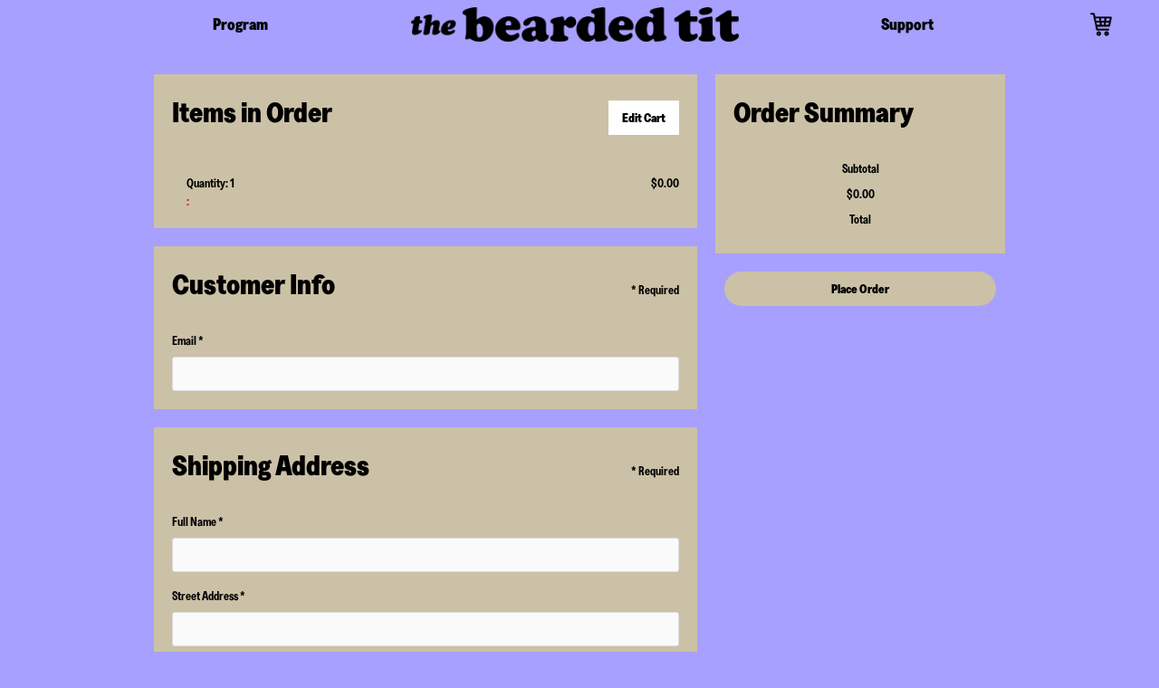

--- FILE ---
content_type: text/css
request_url: https://cdn.prod.website-files.com/662453d15ec7146127b19e70/css/the-bearded-tit.webflow.shared.fb9b790d1.css
body_size: 16717
content:
html {
  -webkit-text-size-adjust: 100%;
  -ms-text-size-adjust: 100%;
  font-family: sans-serif;
}

body {
  margin: 0;
}

article, aside, details, figcaption, figure, footer, header, hgroup, main, menu, nav, section, summary {
  display: block;
}

audio, canvas, progress, video {
  vertical-align: baseline;
  display: inline-block;
}

audio:not([controls]) {
  height: 0;
  display: none;
}

[hidden], template {
  display: none;
}

a {
  background-color: #0000;
}

a:active, a:hover {
  outline: 0;
}

abbr[title] {
  border-bottom: 1px dotted;
}

b, strong {
  font-weight: bold;
}

dfn {
  font-style: italic;
}

h1 {
  margin: .67em 0;
  font-size: 2em;
}

mark {
  color: #000;
  background: #ff0;
}

small {
  font-size: 80%;
}

sub, sup {
  vertical-align: baseline;
  font-size: 75%;
  line-height: 0;
  position: relative;
}

sup {
  top: -.5em;
}

sub {
  bottom: -.25em;
}

img {
  border: 0;
}

svg:not(:root) {
  overflow: hidden;
}

hr {
  box-sizing: content-box;
  height: 0;
}

pre {
  overflow: auto;
}

code, kbd, pre, samp {
  font-family: monospace;
  font-size: 1em;
}

button, input, optgroup, select, textarea {
  color: inherit;
  font: inherit;
  margin: 0;
}

button {
  overflow: visible;
}

button, select {
  text-transform: none;
}

button, html input[type="button"], input[type="reset"] {
  -webkit-appearance: button;
  cursor: pointer;
}

button[disabled], html input[disabled] {
  cursor: default;
}

button::-moz-focus-inner, input::-moz-focus-inner {
  border: 0;
  padding: 0;
}

input {
  line-height: normal;
}

input[type="checkbox"], input[type="radio"] {
  box-sizing: border-box;
  padding: 0;
}

input[type="number"]::-webkit-inner-spin-button, input[type="number"]::-webkit-outer-spin-button {
  height: auto;
}

input[type="search"] {
  -webkit-appearance: none;
}

input[type="search"]::-webkit-search-cancel-button, input[type="search"]::-webkit-search-decoration {
  -webkit-appearance: none;
}

legend {
  border: 0;
  padding: 0;
}

textarea {
  overflow: auto;
}

optgroup {
  font-weight: bold;
}

table {
  border-collapse: collapse;
  border-spacing: 0;
}

td, th {
  padding: 0;
}

@font-face {
  font-family: webflow-icons;
  src: url("[data-uri]") format("truetype");
  font-weight: normal;
  font-style: normal;
}

[class^="w-icon-"], [class*=" w-icon-"] {
  speak: none;
  font-variant: normal;
  text-transform: none;
  -webkit-font-smoothing: antialiased;
  -moz-osx-font-smoothing: grayscale;
  font-style: normal;
  font-weight: normal;
  line-height: 1;
  font-family: webflow-icons !important;
}

.w-icon-slider-right:before {
  content: "";
}

.w-icon-slider-left:before {
  content: "";
}

.w-icon-nav-menu:before {
  content: "";
}

.w-icon-arrow-down:before, .w-icon-dropdown-toggle:before {
  content: "";
}

.w-icon-file-upload-remove:before {
  content: "";
}

.w-icon-file-upload-icon:before {
  content: "";
}

* {
  box-sizing: border-box;
}

html {
  height: 100%;
}

body {
  color: #333;
  background-color: #fff;
  min-height: 100%;
  margin: 0;
  font-family: Arial, sans-serif;
  font-size: 14px;
  line-height: 20px;
}

img {
  vertical-align: middle;
  max-width: 100%;
  display: inline-block;
}

html.w-mod-touch * {
  background-attachment: scroll !important;
}

.w-block {
  display: block;
}

.w-inline-block {
  max-width: 100%;
  display: inline-block;
}

.w-clearfix:before, .w-clearfix:after {
  content: " ";
  grid-area: 1 / 1 / 2 / 2;
  display: table;
}

.w-clearfix:after {
  clear: both;
}

.w-hidden {
  display: none;
}

.w-button {
  color: #fff;
  line-height: inherit;
  cursor: pointer;
  background-color: #3898ec;
  border: 0;
  border-radius: 0;
  padding: 9px 15px;
  text-decoration: none;
  display: inline-block;
}

input.w-button {
  -webkit-appearance: button;
}

html[data-w-dynpage] [data-w-cloak] {
  color: #0000 !important;
}

.w-code-block {
  margin: unset;
}

pre.w-code-block code {
  all: inherit;
}

.w-optimization {
  display: contents;
}

.w-webflow-badge, .w-webflow-badge > img {
  box-sizing: unset;
  width: unset;
  height: unset;
  max-height: unset;
  max-width: unset;
  min-height: unset;
  min-width: unset;
  margin: unset;
  padding: unset;
  float: unset;
  clear: unset;
  border: unset;
  border-radius: unset;
  background: unset;
  background-image: unset;
  background-position: unset;
  background-size: unset;
  background-repeat: unset;
  background-origin: unset;
  background-clip: unset;
  background-attachment: unset;
  background-color: unset;
  box-shadow: unset;
  transform: unset;
  direction: unset;
  font-family: unset;
  font-weight: unset;
  color: unset;
  font-size: unset;
  line-height: unset;
  font-style: unset;
  font-variant: unset;
  text-align: unset;
  letter-spacing: unset;
  -webkit-text-decoration: unset;
  text-decoration: unset;
  text-indent: unset;
  text-transform: unset;
  list-style-type: unset;
  text-shadow: unset;
  vertical-align: unset;
  cursor: unset;
  white-space: unset;
  word-break: unset;
  word-spacing: unset;
  word-wrap: unset;
  transition: unset;
}

.w-webflow-badge {
  white-space: nowrap;
  cursor: pointer;
  box-shadow: 0 0 0 1px #0000001a, 0 1px 3px #0000001a;
  visibility: visible !important;
  opacity: 1 !important;
  z-index: 2147483647 !important;
  color: #aaadb0 !important;
  overflow: unset !important;
  background-color: #fff !important;
  border-radius: 3px !important;
  width: auto !important;
  height: auto !important;
  margin: 0 !important;
  padding: 6px !important;
  font-size: 12px !important;
  line-height: 14px !important;
  text-decoration: none !important;
  display: inline-block !important;
  position: fixed !important;
  inset: auto 12px 12px auto !important;
  transform: none !important;
}

.w-webflow-badge > img {
  position: unset;
  visibility: unset !important;
  opacity: 1 !important;
  vertical-align: middle !important;
  display: inline-block !important;
}

h1, h2, h3, h4, h5, h6 {
  margin-bottom: 10px;
  font-weight: bold;
}

h1 {
  margin-top: 20px;
  font-size: 38px;
  line-height: 44px;
}

h2 {
  margin-top: 20px;
  font-size: 32px;
  line-height: 36px;
}

h3 {
  margin-top: 20px;
  font-size: 24px;
  line-height: 30px;
}

h4 {
  margin-top: 10px;
  font-size: 18px;
  line-height: 24px;
}

h5 {
  margin-top: 10px;
  font-size: 14px;
  line-height: 20px;
}

h6 {
  margin-top: 10px;
  font-size: 12px;
  line-height: 18px;
}

p {
  margin-top: 0;
  margin-bottom: 10px;
}

blockquote {
  border-left: 5px solid #e2e2e2;
  margin: 0 0 10px;
  padding: 10px 20px;
  font-size: 18px;
  line-height: 22px;
}

figure {
  margin: 0 0 10px;
}

figcaption {
  text-align: center;
  margin-top: 5px;
}

ul, ol {
  margin-top: 0;
  margin-bottom: 10px;
  padding-left: 40px;
}

.w-list-unstyled {
  padding-left: 0;
  list-style: none;
}

.w-embed:before, .w-embed:after {
  content: " ";
  grid-area: 1 / 1 / 2 / 2;
  display: table;
}

.w-embed:after {
  clear: both;
}

.w-video {
  width: 100%;
  padding: 0;
  position: relative;
}

.w-video iframe, .w-video object, .w-video embed {
  border: none;
  width: 100%;
  height: 100%;
  position: absolute;
  top: 0;
  left: 0;
}

fieldset {
  border: 0;
  margin: 0;
  padding: 0;
}

button, [type="button"], [type="reset"] {
  cursor: pointer;
  -webkit-appearance: button;
  border: 0;
}

.w-form {
  margin: 0 0 15px;
}

.w-form-done {
  text-align: center;
  background-color: #ddd;
  padding: 20px;
  display: none;
}

.w-form-fail {
  background-color: #ffdede;
  margin-top: 10px;
  padding: 10px;
  display: none;
}

label {
  margin-bottom: 5px;
  font-weight: bold;
  display: block;
}

.w-input, .w-select {
  color: #333;
  vertical-align: middle;
  background-color: #fff;
  border: 1px solid #ccc;
  width: 100%;
  height: 38px;
  margin-bottom: 10px;
  padding: 8px 12px;
  font-size: 14px;
  line-height: 1.42857;
  display: block;
}

.w-input::placeholder, .w-select::placeholder {
  color: #999;
}

.w-input:focus, .w-select:focus {
  border-color: #3898ec;
  outline: 0;
}

.w-input[disabled], .w-select[disabled], .w-input[readonly], .w-select[readonly], fieldset[disabled] .w-input, fieldset[disabled] .w-select {
  cursor: not-allowed;
}

.w-input[disabled]:not(.w-input-disabled), .w-select[disabled]:not(.w-input-disabled), .w-input[readonly], .w-select[readonly], fieldset[disabled]:not(.w-input-disabled) .w-input, fieldset[disabled]:not(.w-input-disabled) .w-select {
  background-color: #eee;
}

textarea.w-input, textarea.w-select {
  height: auto;
}

.w-select {
  background-color: #f3f3f3;
}

.w-select[multiple] {
  height: auto;
}

.w-form-label {
  cursor: pointer;
  margin-bottom: 0;
  font-weight: normal;
  display: inline-block;
}

.w-radio {
  margin-bottom: 5px;
  padding-left: 20px;
  display: block;
}

.w-radio:before, .w-radio:after {
  content: " ";
  grid-area: 1 / 1 / 2 / 2;
  display: table;
}

.w-radio:after {
  clear: both;
}

.w-radio-input {
  float: left;
  margin: 3px 0 0 -20px;
  line-height: normal;
}

.w-file-upload {
  margin-bottom: 10px;
  display: block;
}

.w-file-upload-input {
  opacity: 0;
  z-index: -100;
  width: .1px;
  height: .1px;
  position: absolute;
  overflow: hidden;
}

.w-file-upload-default, .w-file-upload-uploading, .w-file-upload-success {
  color: #333;
  display: inline-block;
}

.w-file-upload-error {
  margin-top: 10px;
  display: block;
}

.w-file-upload-default.w-hidden, .w-file-upload-uploading.w-hidden, .w-file-upload-error.w-hidden, .w-file-upload-success.w-hidden {
  display: none;
}

.w-file-upload-uploading-btn {
  cursor: pointer;
  background-color: #fafafa;
  border: 1px solid #ccc;
  margin: 0;
  padding: 8px 12px;
  font-size: 14px;
  font-weight: normal;
  display: flex;
}

.w-file-upload-file {
  background-color: #fafafa;
  border: 1px solid #ccc;
  flex-grow: 1;
  justify-content: space-between;
  margin: 0;
  padding: 8px 9px 8px 11px;
  display: flex;
}

.w-file-upload-file-name {
  font-size: 14px;
  font-weight: normal;
  display: block;
}

.w-file-remove-link {
  cursor: pointer;
  width: auto;
  height: auto;
  margin-top: 3px;
  margin-left: 10px;
  padding: 3px;
  display: block;
}

.w-icon-file-upload-remove {
  margin: auto;
  font-size: 10px;
}

.w-file-upload-error-msg {
  color: #ea384c;
  padding: 2px 0;
  display: inline-block;
}

.w-file-upload-info {
  padding: 0 12px;
  line-height: 38px;
  display: inline-block;
}

.w-file-upload-label {
  cursor: pointer;
  background-color: #fafafa;
  border: 1px solid #ccc;
  margin: 0;
  padding: 8px 12px;
  font-size: 14px;
  font-weight: normal;
  display: inline-block;
}

.w-icon-file-upload-icon, .w-icon-file-upload-uploading {
  width: 20px;
  margin-right: 8px;
  display: inline-block;
}

.w-icon-file-upload-uploading {
  height: 20px;
}

.w-container {
  max-width: 940px;
  margin-left: auto;
  margin-right: auto;
}

.w-container:before, .w-container:after {
  content: " ";
  grid-area: 1 / 1 / 2 / 2;
  display: table;
}

.w-container:after {
  clear: both;
}

.w-container .w-row {
  margin-left: -10px;
  margin-right: -10px;
}

.w-row:before, .w-row:after {
  content: " ";
  grid-area: 1 / 1 / 2 / 2;
  display: table;
}

.w-row:after {
  clear: both;
}

.w-row .w-row {
  margin-left: 0;
  margin-right: 0;
}

.w-col {
  float: left;
  width: 100%;
  min-height: 1px;
  padding-left: 10px;
  padding-right: 10px;
  position: relative;
}

.w-col .w-col {
  padding-left: 0;
  padding-right: 0;
}

.w-col-1 {
  width: 8.33333%;
}

.w-col-2 {
  width: 16.6667%;
}

.w-col-3 {
  width: 25%;
}

.w-col-4 {
  width: 33.3333%;
}

.w-col-5 {
  width: 41.6667%;
}

.w-col-6 {
  width: 50%;
}

.w-col-7 {
  width: 58.3333%;
}

.w-col-8 {
  width: 66.6667%;
}

.w-col-9 {
  width: 75%;
}

.w-col-10 {
  width: 83.3333%;
}

.w-col-11 {
  width: 91.6667%;
}

.w-col-12 {
  width: 100%;
}

.w-hidden-main {
  display: none !important;
}

@media screen and (max-width: 991px) {
  .w-container {
    max-width: 728px;
  }

  .w-hidden-main {
    display: inherit !important;
  }

  .w-hidden-medium {
    display: none !important;
  }

  .w-col-medium-1 {
    width: 8.33333%;
  }

  .w-col-medium-2 {
    width: 16.6667%;
  }

  .w-col-medium-3 {
    width: 25%;
  }

  .w-col-medium-4 {
    width: 33.3333%;
  }

  .w-col-medium-5 {
    width: 41.6667%;
  }

  .w-col-medium-6 {
    width: 50%;
  }

  .w-col-medium-7 {
    width: 58.3333%;
  }

  .w-col-medium-8 {
    width: 66.6667%;
  }

  .w-col-medium-9 {
    width: 75%;
  }

  .w-col-medium-10 {
    width: 83.3333%;
  }

  .w-col-medium-11 {
    width: 91.6667%;
  }

  .w-col-medium-12 {
    width: 100%;
  }

  .w-col-stack {
    width: 100%;
    left: auto;
    right: auto;
  }
}

@media screen and (max-width: 767px) {
  .w-hidden-main, .w-hidden-medium {
    display: inherit !important;
  }

  .w-hidden-small {
    display: none !important;
  }

  .w-row, .w-container .w-row {
    margin-left: 0;
    margin-right: 0;
  }

  .w-col {
    width: 100%;
    left: auto;
    right: auto;
  }

  .w-col-small-1 {
    width: 8.33333%;
  }

  .w-col-small-2 {
    width: 16.6667%;
  }

  .w-col-small-3 {
    width: 25%;
  }

  .w-col-small-4 {
    width: 33.3333%;
  }

  .w-col-small-5 {
    width: 41.6667%;
  }

  .w-col-small-6 {
    width: 50%;
  }

  .w-col-small-7 {
    width: 58.3333%;
  }

  .w-col-small-8 {
    width: 66.6667%;
  }

  .w-col-small-9 {
    width: 75%;
  }

  .w-col-small-10 {
    width: 83.3333%;
  }

  .w-col-small-11 {
    width: 91.6667%;
  }

  .w-col-small-12 {
    width: 100%;
  }
}

@media screen and (max-width: 479px) {
  .w-container {
    max-width: none;
  }

  .w-hidden-main, .w-hidden-medium, .w-hidden-small {
    display: inherit !important;
  }

  .w-hidden-tiny {
    display: none !important;
  }

  .w-col {
    width: 100%;
  }

  .w-col-tiny-1 {
    width: 8.33333%;
  }

  .w-col-tiny-2 {
    width: 16.6667%;
  }

  .w-col-tiny-3 {
    width: 25%;
  }

  .w-col-tiny-4 {
    width: 33.3333%;
  }

  .w-col-tiny-5 {
    width: 41.6667%;
  }

  .w-col-tiny-6 {
    width: 50%;
  }

  .w-col-tiny-7 {
    width: 58.3333%;
  }

  .w-col-tiny-8 {
    width: 66.6667%;
  }

  .w-col-tiny-9 {
    width: 75%;
  }

  .w-col-tiny-10 {
    width: 83.3333%;
  }

  .w-col-tiny-11 {
    width: 91.6667%;
  }

  .w-col-tiny-12 {
    width: 100%;
  }
}

.w-widget {
  position: relative;
}

.w-widget-map {
  width: 100%;
  height: 400px;
}

.w-widget-map label {
  width: auto;
  display: inline;
}

.w-widget-map img {
  max-width: inherit;
}

.w-widget-map .gm-style-iw {
  text-align: center;
}

.w-widget-map .gm-style-iw > button {
  display: none !important;
}

.w-widget-twitter {
  overflow: hidden;
}

.w-widget-twitter-count-shim {
  vertical-align: top;
  text-align: center;
  background: #fff;
  border: 1px solid #758696;
  border-radius: 3px;
  width: 28px;
  height: 20px;
  display: inline-block;
  position: relative;
}

.w-widget-twitter-count-shim * {
  pointer-events: none;
  -webkit-user-select: none;
  user-select: none;
}

.w-widget-twitter-count-shim .w-widget-twitter-count-inner {
  text-align: center;
  color: #999;
  font-family: serif;
  font-size: 15px;
  line-height: 12px;
  position: relative;
}

.w-widget-twitter-count-shim .w-widget-twitter-count-clear {
  display: block;
  position: relative;
}

.w-widget-twitter-count-shim.w--large {
  width: 36px;
  height: 28px;
}

.w-widget-twitter-count-shim.w--large .w-widget-twitter-count-inner {
  font-size: 18px;
  line-height: 18px;
}

.w-widget-twitter-count-shim:not(.w--vertical) {
  margin-left: 5px;
  margin-right: 8px;
}

.w-widget-twitter-count-shim:not(.w--vertical).w--large {
  margin-left: 6px;
}

.w-widget-twitter-count-shim:not(.w--vertical):before, .w-widget-twitter-count-shim:not(.w--vertical):after {
  content: " ";
  pointer-events: none;
  border: solid #0000;
  width: 0;
  height: 0;
  position: absolute;
  top: 50%;
  left: 0;
}

.w-widget-twitter-count-shim:not(.w--vertical):before {
  border-width: 4px;
  border-color: #75869600 #5d6c7b #75869600 #75869600;
  margin-top: -4px;
  margin-left: -9px;
}

.w-widget-twitter-count-shim:not(.w--vertical).w--large:before {
  border-width: 5px;
  margin-top: -5px;
  margin-left: -10px;
}

.w-widget-twitter-count-shim:not(.w--vertical):after {
  border-width: 4px;
  border-color: #fff0 #fff #fff0 #fff0;
  margin-top: -4px;
  margin-left: -8px;
}

.w-widget-twitter-count-shim:not(.w--vertical).w--large:after {
  border-width: 5px;
  margin-top: -5px;
  margin-left: -9px;
}

.w-widget-twitter-count-shim.w--vertical {
  width: 61px;
  height: 33px;
  margin-bottom: 8px;
}

.w-widget-twitter-count-shim.w--vertical:before, .w-widget-twitter-count-shim.w--vertical:after {
  content: " ";
  pointer-events: none;
  border: solid #0000;
  width: 0;
  height: 0;
  position: absolute;
  top: 100%;
  left: 50%;
}

.w-widget-twitter-count-shim.w--vertical:before {
  border-width: 5px;
  border-color: #5d6c7b #75869600 #75869600;
  margin-left: -5px;
}

.w-widget-twitter-count-shim.w--vertical:after {
  border-width: 4px;
  border-color: #fff #fff0 #fff0;
  margin-left: -4px;
}

.w-widget-twitter-count-shim.w--vertical .w-widget-twitter-count-inner {
  font-size: 18px;
  line-height: 22px;
}

.w-widget-twitter-count-shim.w--vertical.w--large {
  width: 76px;
}

.w-background-video {
  color: #fff;
  height: 500px;
  position: relative;
  overflow: hidden;
}

.w-background-video > video {
  object-fit: cover;
  z-index: -100;
  background-position: 50%;
  background-size: cover;
  width: 100%;
  height: 100%;
  margin: auto;
  position: absolute;
  inset: -100%;
}

.w-background-video > video::-webkit-media-controls-start-playback-button {
  -webkit-appearance: none;
  display: none !important;
}

.w-background-video--control {
  background-color: #0000;
  padding: 0;
  position: absolute;
  bottom: 1em;
  right: 1em;
}

.w-background-video--control > [hidden] {
  display: none !important;
}

.w-slider {
  text-align: center;
  clear: both;
  -webkit-tap-highlight-color: #0000;
  tap-highlight-color: #0000;
  background: #ddd;
  height: 300px;
  position: relative;
}

.w-slider-mask {
  z-index: 1;
  white-space: nowrap;
  height: 100%;
  display: block;
  position: relative;
  left: 0;
  right: 0;
  overflow: hidden;
}

.w-slide {
  vertical-align: top;
  white-space: normal;
  text-align: left;
  width: 100%;
  height: 100%;
  display: inline-block;
  position: relative;
}

.w-slider-nav {
  z-index: 2;
  text-align: center;
  -webkit-tap-highlight-color: #0000;
  tap-highlight-color: #0000;
  height: 40px;
  margin: auto;
  padding-top: 10px;
  position: absolute;
  inset: auto 0 0;
}

.w-slider-nav.w-round > div {
  border-radius: 100%;
}

.w-slider-nav.w-num > div {
  font-size: inherit;
  line-height: inherit;
  width: auto;
  height: auto;
  padding: .2em .5em;
}

.w-slider-nav.w-shadow > div {
  box-shadow: 0 0 3px #3336;
}

.w-slider-nav-invert {
  color: #fff;
}

.w-slider-nav-invert > div {
  background-color: #2226;
}

.w-slider-nav-invert > div.w-active {
  background-color: #222;
}

.w-slider-dot {
  cursor: pointer;
  background-color: #fff6;
  width: 1em;
  height: 1em;
  margin: 0 3px .5em;
  transition: background-color .1s, color .1s;
  display: inline-block;
  position: relative;
}

.w-slider-dot.w-active {
  background-color: #fff;
}

.w-slider-dot:focus {
  outline: none;
  box-shadow: 0 0 0 2px #fff;
}

.w-slider-dot:focus.w-active {
  box-shadow: none;
}

.w-slider-arrow-left, .w-slider-arrow-right {
  cursor: pointer;
  color: #fff;
  -webkit-tap-highlight-color: #0000;
  tap-highlight-color: #0000;
  -webkit-user-select: none;
  user-select: none;
  width: 80px;
  margin: auto;
  font-size: 40px;
  position: absolute;
  inset: 0;
  overflow: hidden;
}

.w-slider-arrow-left [class^="w-icon-"], .w-slider-arrow-right [class^="w-icon-"], .w-slider-arrow-left [class*=" w-icon-"], .w-slider-arrow-right [class*=" w-icon-"] {
  position: absolute;
}

.w-slider-arrow-left:focus, .w-slider-arrow-right:focus {
  outline: 0;
}

.w-slider-arrow-left {
  z-index: 3;
  right: auto;
}

.w-slider-arrow-right {
  z-index: 4;
  left: auto;
}

.w-icon-slider-left, .w-icon-slider-right {
  width: 1em;
  height: 1em;
  margin: auto;
  inset: 0;
}

.w-slider-aria-label {
  clip: rect(0 0 0 0);
  border: 0;
  width: 1px;
  height: 1px;
  margin: -1px;
  padding: 0;
  position: absolute;
  overflow: hidden;
}

.w-slider-force-show {
  display: block !important;
}

.w-dropdown {
  text-align: left;
  z-index: 900;
  margin-left: auto;
  margin-right: auto;
  display: inline-block;
  position: relative;
}

.w-dropdown-btn, .w-dropdown-toggle, .w-dropdown-link {
  vertical-align: top;
  color: #222;
  text-align: left;
  white-space: nowrap;
  margin-left: auto;
  margin-right: auto;
  padding: 20px;
  text-decoration: none;
  position: relative;
}

.w-dropdown-toggle {
  -webkit-user-select: none;
  user-select: none;
  cursor: pointer;
  padding-right: 40px;
  display: inline-block;
}

.w-dropdown-toggle:focus {
  outline: 0;
}

.w-icon-dropdown-toggle {
  width: 1em;
  height: 1em;
  margin: auto 20px auto auto;
  position: absolute;
  top: 0;
  bottom: 0;
  right: 0;
}

.w-dropdown-list {
  background: #ddd;
  min-width: 100%;
  display: none;
  position: absolute;
}

.w-dropdown-list.w--open {
  display: block;
}

.w-dropdown-link {
  color: #222;
  padding: 10px 20px;
  display: block;
}

.w-dropdown-link.w--current {
  color: #0082f3;
}

.w-dropdown-link:focus {
  outline: 0;
}

@media screen and (max-width: 767px) {
  .w-nav-brand {
    padding-left: 10px;
  }
}

.w-lightbox-backdrop {
  cursor: auto;
  letter-spacing: normal;
  text-indent: 0;
  text-shadow: none;
  text-transform: none;
  visibility: visible;
  white-space: normal;
  word-break: normal;
  word-spacing: normal;
  word-wrap: normal;
  color: #fff;
  text-align: center;
  z-index: 2000;
  opacity: 0;
  -webkit-user-select: none;
  -moz-user-select: none;
  -webkit-tap-highlight-color: transparent;
  background: #000000e6;
  outline: 0;
  font-family: Helvetica Neue, Helvetica, Ubuntu, Segoe UI, Verdana, sans-serif;
  font-size: 17px;
  font-style: normal;
  font-weight: 300;
  line-height: 1.2;
  list-style: disc;
  position: fixed;
  inset: 0;
  -webkit-transform: translate(0);
}

.w-lightbox-backdrop, .w-lightbox-container {
  -webkit-overflow-scrolling: touch;
  height: 100%;
  overflow: auto;
}

.w-lightbox-content {
  height: 100vh;
  position: relative;
  overflow: hidden;
}

.w-lightbox-view {
  opacity: 0;
  width: 100vw;
  height: 100vh;
  position: absolute;
}

.w-lightbox-view:before {
  content: "";
  height: 100vh;
}

.w-lightbox-group, .w-lightbox-group .w-lightbox-view, .w-lightbox-group .w-lightbox-view:before {
  height: 86vh;
}

.w-lightbox-frame, .w-lightbox-view:before {
  vertical-align: middle;
  display: inline-block;
}

.w-lightbox-figure {
  margin: 0;
  position: relative;
}

.w-lightbox-group .w-lightbox-figure {
  cursor: pointer;
}

.w-lightbox-img {
  width: auto;
  max-width: none;
  height: auto;
}

.w-lightbox-image {
  float: none;
  max-width: 100vw;
  max-height: 100vh;
  display: block;
}

.w-lightbox-group .w-lightbox-image {
  max-height: 86vh;
}

.w-lightbox-caption {
  text-align: left;
  text-overflow: ellipsis;
  white-space: nowrap;
  background: #0006;
  padding: .5em 1em;
  position: absolute;
  bottom: 0;
  left: 0;
  right: 0;
  overflow: hidden;
}

.w-lightbox-embed {
  width: 100%;
  height: 100%;
  position: absolute;
  inset: 0;
}

.w-lightbox-control {
  cursor: pointer;
  background-position: center;
  background-repeat: no-repeat;
  background-size: 24px;
  width: 4em;
  transition: all .3s;
  position: absolute;
  top: 0;
}

.w-lightbox-left {
  background-image: url("[data-uri]");
  display: none;
  bottom: 0;
  left: 0;
}

.w-lightbox-right {
  background-image: url("[data-uri]");
  display: none;
  bottom: 0;
  right: 0;
}

.w-lightbox-close {
  background-image: url("[data-uri]");
  background-size: 18px;
  height: 2.6em;
  right: 0;
}

.w-lightbox-strip {
  white-space: nowrap;
  padding: 0 1vh;
  line-height: 0;
  position: absolute;
  bottom: 0;
  left: 0;
  right: 0;
  overflow: auto hidden;
}

.w-lightbox-item {
  box-sizing: content-box;
  cursor: pointer;
  width: 10vh;
  padding: 2vh 1vh;
  display: inline-block;
  -webkit-transform: translate3d(0, 0, 0);
}

.w-lightbox-active {
  opacity: .3;
}

.w-lightbox-thumbnail {
  background: #222;
  height: 10vh;
  position: relative;
  overflow: hidden;
}

.w-lightbox-thumbnail-image {
  position: absolute;
  top: 0;
  left: 0;
}

.w-lightbox-thumbnail .w-lightbox-tall {
  width: 100%;
  top: 50%;
  transform: translate(0, -50%);
}

.w-lightbox-thumbnail .w-lightbox-wide {
  height: 100%;
  left: 50%;
  transform: translate(-50%);
}

.w-lightbox-spinner {
  box-sizing: border-box;
  border: 5px solid #0006;
  border-radius: 50%;
  width: 40px;
  height: 40px;
  margin-top: -20px;
  margin-left: -20px;
  animation: .8s linear infinite spin;
  position: absolute;
  top: 50%;
  left: 50%;
}

.w-lightbox-spinner:after {
  content: "";
  border: 3px solid #0000;
  border-bottom-color: #fff;
  border-radius: 50%;
  position: absolute;
  inset: -4px;
}

.w-lightbox-hide {
  display: none;
}

.w-lightbox-noscroll {
  overflow: hidden;
}

@media (min-width: 768px) {
  .w-lightbox-content {
    height: 96vh;
    margin-top: 2vh;
  }

  .w-lightbox-view, .w-lightbox-view:before {
    height: 96vh;
  }

  .w-lightbox-group, .w-lightbox-group .w-lightbox-view, .w-lightbox-group .w-lightbox-view:before {
    height: 84vh;
  }

  .w-lightbox-image {
    max-width: 96vw;
    max-height: 96vh;
  }

  .w-lightbox-group .w-lightbox-image {
    max-width: 82.3vw;
    max-height: 84vh;
  }

  .w-lightbox-left, .w-lightbox-right {
    opacity: .5;
    display: block;
  }

  .w-lightbox-close {
    opacity: .8;
  }

  .w-lightbox-control:hover {
    opacity: 1;
  }
}

.w-lightbox-inactive, .w-lightbox-inactive:hover {
  opacity: 0;
}

.w-richtext:before, .w-richtext:after {
  content: " ";
  grid-area: 1 / 1 / 2 / 2;
  display: table;
}

.w-richtext:after {
  clear: both;
}

.w-richtext[contenteditable="true"]:before, .w-richtext[contenteditable="true"]:after {
  white-space: initial;
}

.w-richtext ol, .w-richtext ul {
  overflow: hidden;
}

.w-richtext .w-richtext-figure-selected.w-richtext-figure-type-video div:after, .w-richtext .w-richtext-figure-selected[data-rt-type="video"] div:after, .w-richtext .w-richtext-figure-selected.w-richtext-figure-type-image div, .w-richtext .w-richtext-figure-selected[data-rt-type="image"] div {
  outline: 2px solid #2895f7;
}

.w-richtext figure.w-richtext-figure-type-video > div:after, .w-richtext figure[data-rt-type="video"] > div:after {
  content: "";
  display: none;
  position: absolute;
  inset: 0;
}

.w-richtext figure {
  max-width: 60%;
  position: relative;
}

.w-richtext figure > div:before {
  cursor: default !important;
}

.w-richtext figure img {
  width: 100%;
}

.w-richtext figure figcaption.w-richtext-figcaption-placeholder {
  opacity: .6;
}

.w-richtext figure div {
  color: #0000;
  font-size: 0;
}

.w-richtext figure.w-richtext-figure-type-image, .w-richtext figure[data-rt-type="image"] {
  display: table;
}

.w-richtext figure.w-richtext-figure-type-image > div, .w-richtext figure[data-rt-type="image"] > div {
  display: inline-block;
}

.w-richtext figure.w-richtext-figure-type-image > figcaption, .w-richtext figure[data-rt-type="image"] > figcaption {
  caption-side: bottom;
  display: table-caption;
}

.w-richtext figure.w-richtext-figure-type-video, .w-richtext figure[data-rt-type="video"] {
  width: 60%;
  height: 0;
}

.w-richtext figure.w-richtext-figure-type-video iframe, .w-richtext figure[data-rt-type="video"] iframe {
  width: 100%;
  height: 100%;
  position: absolute;
  top: 0;
  left: 0;
}

.w-richtext figure.w-richtext-figure-type-video > div, .w-richtext figure[data-rt-type="video"] > div {
  width: 100%;
}

.w-richtext figure.w-richtext-align-center {
  clear: both;
  margin-left: auto;
  margin-right: auto;
}

.w-richtext figure.w-richtext-align-center.w-richtext-figure-type-image > div, .w-richtext figure.w-richtext-align-center[data-rt-type="image"] > div {
  max-width: 100%;
}

.w-richtext figure.w-richtext-align-normal {
  clear: both;
}

.w-richtext figure.w-richtext-align-fullwidth {
  text-align: center;
  clear: both;
  width: 100%;
  max-width: 100%;
  margin-left: auto;
  margin-right: auto;
  display: block;
}

.w-richtext figure.w-richtext-align-fullwidth > div {
  padding-bottom: inherit;
  display: inline-block;
}

.w-richtext figure.w-richtext-align-fullwidth > figcaption {
  display: block;
}

.w-richtext figure.w-richtext-align-floatleft {
  float: left;
  clear: none;
  margin-right: 15px;
}

.w-richtext figure.w-richtext-align-floatright {
  float: right;
  clear: none;
  margin-left: 15px;
}

.w-nav {
  z-index: 1000;
  background: #ddd;
  position: relative;
}

.w-nav:before, .w-nav:after {
  content: " ";
  grid-area: 1 / 1 / 2 / 2;
  display: table;
}

.w-nav:after {
  clear: both;
}

.w-nav-brand {
  float: left;
  color: #333;
  text-decoration: none;
  position: relative;
}

.w-nav-link {
  vertical-align: top;
  color: #222;
  text-align: left;
  margin-left: auto;
  margin-right: auto;
  padding: 20px;
  text-decoration: none;
  display: inline-block;
  position: relative;
}

.w-nav-link.w--current {
  color: #0082f3;
}

.w-nav-menu {
  float: right;
  position: relative;
}

[data-nav-menu-open] {
  text-align: center;
  background: #c8c8c8;
  min-width: 200px;
  position: absolute;
  top: 100%;
  left: 0;
  right: 0;
  overflow: visible;
  display: block !important;
}

.w--nav-link-open {
  display: block;
  position: relative;
}

.w-nav-overlay {
  width: 100%;
  display: none;
  position: absolute;
  top: 100%;
  left: 0;
  right: 0;
  overflow: hidden;
}

.w-nav-overlay [data-nav-menu-open] {
  top: 0;
}

.w-nav[data-animation="over-left"] .w-nav-overlay {
  width: auto;
}

.w-nav[data-animation="over-left"] .w-nav-overlay, .w-nav[data-animation="over-left"] [data-nav-menu-open] {
  z-index: 1;
  top: 0;
  right: auto;
}

.w-nav[data-animation="over-right"] .w-nav-overlay {
  width: auto;
}

.w-nav[data-animation="over-right"] .w-nav-overlay, .w-nav[data-animation="over-right"] [data-nav-menu-open] {
  z-index: 1;
  top: 0;
  left: auto;
}

.w-nav-button {
  float: right;
  cursor: pointer;
  -webkit-tap-highlight-color: #0000;
  tap-highlight-color: #0000;
  -webkit-user-select: none;
  user-select: none;
  padding: 18px;
  font-size: 24px;
  display: none;
  position: relative;
}

.w-nav-button:focus {
  outline: 0;
}

.w-nav-button.w--open {
  color: #fff;
  background-color: #c8c8c8;
}

.w-nav[data-collapse="all"] .w-nav-menu {
  display: none;
}

.w-nav[data-collapse="all"] .w-nav-button, .w--nav-dropdown-open, .w--nav-dropdown-toggle-open {
  display: block;
}

.w--nav-dropdown-list-open {
  position: static;
}

@media screen and (max-width: 991px) {
  .w-nav[data-collapse="medium"] .w-nav-menu {
    display: none;
  }

  .w-nav[data-collapse="medium"] .w-nav-button {
    display: block;
  }
}

@media screen and (max-width: 767px) {
  .w-nav[data-collapse="small"] .w-nav-menu {
    display: none;
  }

  .w-nav[data-collapse="small"] .w-nav-button {
    display: block;
  }

  .w-nav-brand {
    padding-left: 10px;
  }
}

@media screen and (max-width: 479px) {
  .w-nav[data-collapse="tiny"] .w-nav-menu {
    display: none;
  }

  .w-nav[data-collapse="tiny"] .w-nav-button {
    display: block;
  }
}

.w-tabs {
  position: relative;
}

.w-tabs:before, .w-tabs:after {
  content: " ";
  grid-area: 1 / 1 / 2 / 2;
  display: table;
}

.w-tabs:after {
  clear: both;
}

.w-tab-menu {
  position: relative;
}

.w-tab-link {
  vertical-align: top;
  text-align: left;
  cursor: pointer;
  color: #222;
  background-color: #ddd;
  padding: 9px 30px;
  text-decoration: none;
  display: inline-block;
  position: relative;
}

.w-tab-link.w--current {
  background-color: #c8c8c8;
}

.w-tab-link:focus {
  outline: 0;
}

.w-tab-content {
  display: block;
  position: relative;
  overflow: hidden;
}

.w-tab-pane {
  display: none;
  position: relative;
}

.w--tab-active {
  display: block;
}

@media screen and (max-width: 479px) {
  .w-tab-link {
    display: block;
  }
}

.w-ix-emptyfix:after {
  content: "";
}

@keyframes spin {
  0% {
    transform: rotate(0);
  }

  100% {
    transform: rotate(360deg);
  }
}

.w-dyn-empty {
  background-color: #ddd;
  padding: 10px;
}

.w-dyn-hide, .w-dyn-bind-empty, .w-condition-invisible {
  display: none !important;
}

.wf-layout-layout {
  display: grid;
}

@font-face {
  font-family: Greedcondensed;
  src: url("https://cdn.prod.website-files.com/662453d15ec7146127b19e70/6646d5311f2b23b8232e2010_GreedCondensed-SemiBold.woff2") format("woff2");
  font-weight: 600;
  font-style: normal;
  font-display: swap;
}

@font-face {
  font-family: Greednarrowtrial;
  src: url("https://cdn.prod.website-files.com/662453d15ec7146127b19e70/66345c0a53fd5d77ba3f1582_GreedNarrowTRIAL-Heavy.otf") format("opentype");
  font-weight: 900;
  font-style: normal;
  font-display: swap;
}

@font-face {
  font-family: Director;
  src: url("https://cdn.prod.website-files.com/662453d15ec7146127b19e70/66345c6f88e295833f8d20a7_Director-Regular.otf") format("opentype");
  font-weight: 400;
  font-style: normal;
  font-display: swap;
}

:root {
  --program-colour-2: #cbc1a7;
  --pallet-5: #dfff5f;
  --pallet-1: #a7a0ff;
  --black\<deleted\|variable-36f3888c\>: black;
  --program-colour-1: #cdd6e2;
  --program-colour-3: #f8ffe4;
  --text: #000;
}

.w-layout-blockcontainer {
  max-width: 940px;
  margin-left: auto;
  margin-right: auto;
  display: block;
}

.w-commerce-commercecartwrapper {
  display: inline-block;
  position: relative;
}

.w-commerce-commercecartopenlink {
  color: #fff;
  cursor: pointer;
  -webkit-appearance: none;
  appearance: none;
  background-color: #3898ec;
  border-width: 0;
  border-radius: 0;
  align-items: center;
  padding: 9px 15px;
  text-decoration: none;
  display: flex;
}

.w-commerce-commercecartopenlinkcount {
  color: #3898ec;
  text-align: center;
  background-color: #fff;
  border-radius: 9px;
  min-width: 18px;
  height: 18px;
  margin-left: 8px;
  padding-left: 6px;
  padding-right: 6px;
  font-size: 11px;
  font-weight: 700;
  line-height: 18px;
  display: inline-block;
}

.w-commerce-commercecartcontainerwrapper {
  z-index: 1001;
  background-color: #000c;
  position: fixed;
  inset: 0;
}

.w-commerce-commercecartcontainerwrapper--cartType-modal {
  flex-direction: column;
  justify-content: center;
  align-items: center;
  display: flex;
}

.w-commerce-commercecartcontainerwrapper--cartType-leftSidebar {
  flex-direction: row;
  justify-content: flex-start;
  align-items: stretch;
  display: flex;
}

.w-commerce-commercecartcontainerwrapper--cartType-rightSidebar {
  flex-direction: row;
  justify-content: flex-end;
  align-items: stretch;
  display: flex;
}

.w-commerce-commercecartcontainerwrapper--cartType-leftDropdown {
  background-color: #0000;
  position: absolute;
  inset: 100% auto auto 0;
}

.w-commerce-commercecartcontainerwrapper--cartType-rightDropdown {
  background-color: #0000;
  position: absolute;
  inset: 100% 0 auto auto;
}

.w-commerce-commercecartcontainer {
  background-color: #fff;
  flex-direction: column;
  width: 100%;
  min-width: 320px;
  max-width: 480px;
  display: flex;
  overflow: auto;
  box-shadow: 0 5px 25px #00000040;
}

.w-commerce-commercecartheader {
  border-bottom: 1px solid #e6e6e6;
  flex: none;
  justify-content: space-between;
  align-items: center;
  padding: 16px 24px;
  display: flex;
  position: relative;
}

.w-commerce-commercecartheading {
  margin-top: 0;
  margin-bottom: 0;
  padding-left: 0;
  padding-right: 0;
}

.w-commerce-commercecartcloselink {
  width: 16px;
  height: 16px;
}

.w-commerce-commercecartformwrapper {
  flex-direction: column;
  flex: 1;
  display: flex;
}

.w-commerce-commercecartform {
  flex-direction: column;
  flex: 1;
  justify-content: flex-start;
  display: flex;
}

.w-commerce-commercecartlist {
  -webkit-overflow-scrolling: touch;
  flex: 1;
  padding: 12px 24px;
  overflow: auto;
}

.w-commerce-commercecartitem {
  align-items: flex-start;
  padding-top: 12px;
  padding-bottom: 12px;
  display: flex;
}

.w-commerce-commercecartitemimage {
  width: 60px;
  height: 0%;
}

.w-commerce-commercecartiteminfo {
  flex-direction: column;
  flex: 1;
  margin-left: 16px;
  margin-right: 16px;
  display: flex;
}

.w-commerce-commercecartproductname {
  font-weight: 700;
}

.w-commerce-commercecartoptionlist {
  margin-bottom: 0;
  padding-left: 0;
  text-decoration: none;
  list-style-type: none;
}

.w-commerce-commercecartquantity {
  -webkit-appearance: none;
  appearance: none;
  background-color: #fafafa;
  border: 1px solid #ddd;
  border-radius: 3px;
  width: 60px;
  height: 38px;
  margin-bottom: 10px;
  padding: 8px 6px 8px 12px;
  line-height: 20px;
  display: block;
}

.w-commerce-commercecartquantity::placeholder {
  color: #999;
}

.w-commerce-commercecartquantity:focus {
  border-color: #3898ec;
  outline-style: none;
}

.w-commerce-commercecartfooter {
  border-top: 1px solid #e6e6e6;
  flex-direction: column;
  flex: none;
  padding: 16px 24px 24px;
  display: flex;
}

.w-commerce-commercecartlineitem {
  flex: none;
  justify-content: space-between;
  align-items: baseline;
  margin-bottom: 16px;
  display: flex;
}

.w-commerce-commercecartordervalue {
  font-weight: 700;
}

.w-commerce-commercecartapplepaybutton {
  color: #fff;
  cursor: pointer;
  -webkit-appearance: none;
  appearance: none;
  background-color: #000;
  border-width: 0;
  border-radius: 2px;
  align-items: center;
  height: 38px;
  min-height: 30px;
  margin-bottom: 8px;
  padding: 0;
  text-decoration: none;
  display: flex;
}

.w-commerce-commercecartapplepayicon {
  width: 100%;
  height: 50%;
  min-height: 20px;
}

.w-commerce-commercecartquickcheckoutbutton {
  color: #fff;
  cursor: pointer;
  -webkit-appearance: none;
  appearance: none;
  background-color: #000;
  border-width: 0;
  border-radius: 2px;
  justify-content: center;
  align-items: center;
  height: 38px;
  margin-bottom: 8px;
  padding: 0 15px;
  text-decoration: none;
  display: flex;
}

.w-commerce-commercequickcheckoutgoogleicon, .w-commerce-commercequickcheckoutmicrosofticon {
  margin-right: 8px;
  display: block;
}

.w-commerce-commercecartcheckoutbutton {
  color: #fff;
  cursor: pointer;
  -webkit-appearance: none;
  appearance: none;
  text-align: center;
  background-color: #3898ec;
  border-width: 0;
  border-radius: 2px;
  align-items: center;
  padding: 9px 15px;
  text-decoration: none;
  display: block;
}

.w-commerce-commercecartemptystate {
  flex: 1;
  justify-content: center;
  align-items: center;
  padding-top: 100px;
  padding-bottom: 100px;
  display: flex;
}

.w-commerce-commercecarterrorstate {
  background-color: #ffdede;
  flex: none;
  margin: 0 24px 24px;
  padding: 10px;
}

.w-commerce-commerceaddtocartform {
  margin: 0 0 15px;
}

.w-commerce-commerceaddtocartoptionpillgroup {
  margin-bottom: 10px;
  display: flex;
}

.w-commerce-commerceaddtocartoptionpill {
  color: #000;
  cursor: pointer;
  background-color: #fff;
  border: 1px solid #000;
  margin-right: 10px;
  padding: 8px 15px;
}

.w-commerce-commerceaddtocartoptionpill.w--ecommerce-pill-selected {
  color: #fff;
  background-color: #000;
}

.w-commerce-commerceaddtocartoptionpill.w--ecommerce-pill-disabled {
  color: #666;
  cursor: not-allowed;
  background-color: #e6e6e6;
  border-color: #e6e6e6;
  outline-style: none;
}

.w-commerce-commerceaddtocartquantityinput {
  -webkit-appearance: none;
  appearance: none;
  background-color: #fafafa;
  border: 1px solid #ddd;
  border-radius: 3px;
  width: 60px;
  height: 38px;
  margin-bottom: 10px;
  padding: 8px 6px 8px 12px;
  line-height: 20px;
  display: block;
}

.w-commerce-commerceaddtocartquantityinput::placeholder {
  color: #999;
}

.w-commerce-commerceaddtocartquantityinput:focus {
  border-color: #3898ec;
  outline-style: none;
}

.w-commerce-commerceaddtocartbutton {
  color: #fff;
  cursor: pointer;
  -webkit-appearance: none;
  appearance: none;
  background-color: #3898ec;
  border-width: 0;
  border-radius: 0;
  align-items: center;
  padding: 9px 15px;
  text-decoration: none;
  display: flex;
}

.w-commerce-commerceaddtocartbutton.w--ecommerce-add-to-cart-disabled {
  color: #666;
  cursor: not-allowed;
  background-color: #e6e6e6;
  border-color: #e6e6e6;
  outline-style: none;
}

.w-commerce-commercebuynowbutton {
  color: #fff;
  cursor: pointer;
  -webkit-appearance: none;
  appearance: none;
  background-color: #3898ec;
  border-width: 0;
  border-radius: 0;
  align-items: center;
  margin-top: 10px;
  padding: 9px 15px;
  text-decoration: none;
  display: inline-block;
}

.w-commerce-commercebuynowbutton.w--ecommerce-buy-now-disabled {
  color: #666;
  cursor: not-allowed;
  background-color: #e6e6e6;
  border-color: #e6e6e6;
  outline-style: none;
}

.w-commerce-commerceaddtocartoutofstock {
  background-color: #ddd;
  margin-top: 10px;
  padding: 10px;
}

.w-commerce-commerceaddtocarterror {
  background-color: #ffdede;
  margin-top: 10px;
  padding: 10px;
}

.w-commerce-commercecheckoutformcontainer {
  background-color: #f5f5f5;
  width: 100%;
  min-height: 100vh;
  padding: 20px;
}

.w-commerce-commercelayoutcontainer {
  justify-content: center;
  align-items: flex-start;
  display: flex;
}

.w-commerce-commercelayoutmain {
  flex: 0 800px;
  margin-right: 20px;
}

.w-commerce-commercecheckoutorderitemswrapper {
  margin-bottom: 20px;
}

.w-commerce-commercecheckoutsummaryblockheader {
  background-color: #fff;
  border: 1px solid #e6e6e6;
  justify-content: space-between;
  align-items: baseline;
  padding: 4px 20px;
  display: flex;
}

.w-commerce-commercecheckoutblockcontent {
  background-color: #fff;
  border-bottom: 1px solid #e6e6e6;
  border-left: 1px solid #e6e6e6;
  border-right: 1px solid #e6e6e6;
  padding: 20px;
}

.w-commerce-commercecheckoutorderitemslist {
  margin-bottom: -20px;
}

.w-commerce-commercecheckoutorderitem {
  margin-bottom: 20px;
  display: flex;
}

.w-commerce-commercecheckoutorderitemdescriptionwrapper {
  flex-grow: 1;
  margin-left: 16px;
  margin-right: 16px;
}

.w-commerce-commerceboldtextblock {
  font-weight: 700;
}

.w-commerce-commercecheckoutorderitemquantitywrapper {
  white-space: pre-wrap;
  display: flex;
}

.w-commerce-commercecheckoutorderitemoptionlist {
  margin-bottom: 0;
  padding-left: 0;
  text-decoration: none;
  list-style-type: none;
}

.w-layout-vflex {
  flex-direction: column;
  align-items: flex-start;
  display: flex;
}

.w-commerce-commercecheckoutcustomerinfowrapper {
  margin-bottom: 20px;
}

.w-commerce-commercecheckoutblockheader {
  background-color: #fff;
  border: 1px solid #e6e6e6;
  justify-content: space-between;
  align-items: baseline;
  padding: 4px 20px;
  display: flex;
}

.w-commerce-commercecheckoutlabel {
  margin-bottom: 8px;
}

.w-commerce-commercecheckoutemailinput {
  -webkit-appearance: none;
  appearance: none;
  background-color: #fafafa;
  border: 1px solid #ddd;
  border-radius: 3px;
  width: 100%;
  height: 38px;
  margin-bottom: 0;
  padding: 8px 12px;
  line-height: 20px;
  display: block;
}

.w-commerce-commercecheckoutemailinput::placeholder {
  color: #999;
}

.w-commerce-commercecheckoutemailinput:focus {
  border-color: #3898ec;
  outline-style: none;
}

.w-commerce-commercecheckoutshippingaddresswrapper {
  margin-bottom: 20px;
}

.w-commerce-commercecheckoutshippingfullname {
  -webkit-appearance: none;
  appearance: none;
  background-color: #fafafa;
  border: 1px solid #ddd;
  border-radius: 3px;
  width: 100%;
  height: 38px;
  margin-bottom: 16px;
  padding: 8px 12px;
  line-height: 20px;
  display: block;
}

.w-commerce-commercecheckoutshippingfullname::placeholder {
  color: #999;
}

.w-commerce-commercecheckoutshippingfullname:focus {
  border-color: #3898ec;
  outline-style: none;
}

.w-commerce-commercecheckoutshippingstreetaddress {
  -webkit-appearance: none;
  appearance: none;
  background-color: #fafafa;
  border: 1px solid #ddd;
  border-radius: 3px;
  width: 100%;
  height: 38px;
  margin-bottom: 16px;
  padding: 8px 12px;
  line-height: 20px;
  display: block;
}

.w-commerce-commercecheckoutshippingstreetaddress::placeholder {
  color: #999;
}

.w-commerce-commercecheckoutshippingstreetaddress:focus {
  border-color: #3898ec;
  outline-style: none;
}

.w-commerce-commercecheckoutshippingstreetaddressoptional {
  -webkit-appearance: none;
  appearance: none;
  background-color: #fafafa;
  border: 1px solid #ddd;
  border-radius: 3px;
  width: 100%;
  height: 38px;
  margin-bottom: 16px;
  padding: 8px 12px;
  line-height: 20px;
  display: block;
}

.w-commerce-commercecheckoutshippingstreetaddressoptional::placeholder {
  color: #999;
}

.w-commerce-commercecheckoutshippingstreetaddressoptional:focus {
  border-color: #3898ec;
  outline-style: none;
}

.w-commerce-commercecheckoutrow {
  margin-left: -8px;
  margin-right: -8px;
  display: flex;
}

.w-commerce-commercecheckoutcolumn {
  flex: 1;
  padding-left: 8px;
  padding-right: 8px;
}

.w-commerce-commercecheckoutshippingcity {
  -webkit-appearance: none;
  appearance: none;
  background-color: #fafafa;
  border: 1px solid #ddd;
  border-radius: 3px;
  width: 100%;
  height: 38px;
  margin-bottom: 16px;
  padding: 8px 12px;
  line-height: 20px;
  display: block;
}

.w-commerce-commercecheckoutshippingcity::placeholder {
  color: #999;
}

.w-commerce-commercecheckoutshippingcity:focus {
  border-color: #3898ec;
  outline-style: none;
}

.w-commerce-commercecheckoutshippingstateprovince {
  -webkit-appearance: none;
  appearance: none;
  background-color: #fafafa;
  border: 1px solid #ddd;
  border-radius: 3px;
  width: 100%;
  height: 38px;
  margin-bottom: 16px;
  padding: 8px 12px;
  line-height: 20px;
  display: block;
}

.w-commerce-commercecheckoutshippingstateprovince::placeholder {
  color: #999;
}

.w-commerce-commercecheckoutshippingstateprovince:focus {
  border-color: #3898ec;
  outline-style: none;
}

.w-commerce-commercecheckoutshippingzippostalcode {
  -webkit-appearance: none;
  appearance: none;
  background-color: #fafafa;
  border: 1px solid #ddd;
  border-radius: 3px;
  width: 100%;
  height: 38px;
  margin-bottom: 16px;
  padding: 8px 12px;
  line-height: 20px;
  display: block;
}

.w-commerce-commercecheckoutshippingzippostalcode::placeholder {
  color: #999;
}

.w-commerce-commercecheckoutshippingzippostalcode:focus {
  border-color: #3898ec;
  outline-style: none;
}

.w-commerce-commercecheckoutshippingcountryselector {
  -webkit-appearance: none;
  appearance: none;
  background-color: #fafafa;
  border: 1px solid #ddd;
  border-radius: 3px;
  width: 100%;
  height: 38px;
  margin-bottom: 0;
  padding: 8px 12px;
  line-height: 20px;
  display: block;
}

.w-commerce-commercecheckoutshippingcountryselector::placeholder {
  color: #999;
}

.w-commerce-commercecheckoutshippingcountryselector:focus {
  border-color: #3898ec;
  outline-style: none;
}

.w-commerce-commercecheckoutshippingmethodswrapper {
  margin-bottom: 20px;
}

.w-commerce-commercecheckoutshippingmethodslist {
  border-left: 1px solid #e6e6e6;
  border-right: 1px solid #e6e6e6;
}

.w-commerce-commercecheckoutshippingmethoditem {
  background-color: #fff;
  border-bottom: 1px solid #e6e6e6;
  flex-direction: row;
  align-items: baseline;
  margin-bottom: 0;
  padding: 16px;
  font-weight: 400;
  display: flex;
}

.w-commerce-commercecheckoutshippingmethoddescriptionblock {
  flex-direction: column;
  flex-grow: 1;
  margin-left: 12px;
  margin-right: 12px;
  display: flex;
}

.w-commerce-commercecheckoutshippingmethodsemptystate {
  text-align: center;
  background-color: #fff;
  border-bottom: 1px solid #e6e6e6;
  border-left: 1px solid #e6e6e6;
  border-right: 1px solid #e6e6e6;
  padding: 64px 16px;
}

.w-commerce-commercecheckoutpaymentinfowrapper {
  margin-bottom: 20px;
}

.w-commerce-commercecheckoutcardnumber {
  -webkit-appearance: none;
  appearance: none;
  cursor: text;
  background-color: #fafafa;
  border: 1px solid #ddd;
  border-radius: 3px;
  width: 100%;
  height: 38px;
  margin-bottom: 16px;
  padding: 8px 12px;
  line-height: 20px;
  display: block;
}

.w-commerce-commercecheckoutcardnumber::placeholder {
  color: #999;
}

.w-commerce-commercecheckoutcardnumber:focus, .w-commerce-commercecheckoutcardnumber.-wfp-focus {
  border-color: #3898ec;
  outline-style: none;
}

.w-commerce-commercecheckoutcardexpirationdate {
  -webkit-appearance: none;
  appearance: none;
  cursor: text;
  background-color: #fafafa;
  border: 1px solid #ddd;
  border-radius: 3px;
  width: 100%;
  height: 38px;
  margin-bottom: 16px;
  padding: 8px 12px;
  line-height: 20px;
  display: block;
}

.w-commerce-commercecheckoutcardexpirationdate::placeholder {
  color: #999;
}

.w-commerce-commercecheckoutcardexpirationdate:focus, .w-commerce-commercecheckoutcardexpirationdate.-wfp-focus {
  border-color: #3898ec;
  outline-style: none;
}

.w-commerce-commercecheckoutcardsecuritycode {
  -webkit-appearance: none;
  appearance: none;
  cursor: text;
  background-color: #fafafa;
  border: 1px solid #ddd;
  border-radius: 3px;
  width: 100%;
  height: 38px;
  margin-bottom: 16px;
  padding: 8px 12px;
  line-height: 20px;
  display: block;
}

.w-commerce-commercecheckoutcardsecuritycode::placeholder {
  color: #999;
}

.w-commerce-commercecheckoutcardsecuritycode:focus, .w-commerce-commercecheckoutcardsecuritycode.-wfp-focus {
  border-color: #3898ec;
  outline-style: none;
}

.w-commerce-commercecheckoutbillingaddresstogglewrapper {
  flex-direction: row;
  display: flex;
}

.w-commerce-commercecheckoutbillingaddresstogglecheckbox {
  margin-top: 4px;
}

.w-commerce-commercecheckoutbillingaddresstogglelabel {
  margin-left: 8px;
  font-weight: 400;
}

.w-commerce-commercecheckoutbillingaddresswrapper {
  margin-top: 16px;
  margin-bottom: 20px;
}

.w-commerce-commercecheckoutbillingfullname {
  -webkit-appearance: none;
  appearance: none;
  background-color: #fafafa;
  border: 1px solid #ddd;
  border-radius: 3px;
  width: 100%;
  height: 38px;
  margin-bottom: 16px;
  padding: 8px 12px;
  line-height: 20px;
  display: block;
}

.w-commerce-commercecheckoutbillingfullname::placeholder {
  color: #999;
}

.w-commerce-commercecheckoutbillingfullname:focus {
  border-color: #3898ec;
  outline-style: none;
}

.w-commerce-commercecheckoutbillingstreetaddress {
  -webkit-appearance: none;
  appearance: none;
  background-color: #fafafa;
  border: 1px solid #ddd;
  border-radius: 3px;
  width: 100%;
  height: 38px;
  margin-bottom: 16px;
  padding: 8px 12px;
  line-height: 20px;
  display: block;
}

.w-commerce-commercecheckoutbillingstreetaddress::placeholder {
  color: #999;
}

.w-commerce-commercecheckoutbillingstreetaddress:focus {
  border-color: #3898ec;
  outline-style: none;
}

.w-commerce-commercecheckoutbillingstreetaddressoptional {
  -webkit-appearance: none;
  appearance: none;
  background-color: #fafafa;
  border: 1px solid #ddd;
  border-radius: 3px;
  width: 100%;
  height: 38px;
  margin-bottom: 16px;
  padding: 8px 12px;
  line-height: 20px;
  display: block;
}

.w-commerce-commercecheckoutbillingstreetaddressoptional::placeholder {
  color: #999;
}

.w-commerce-commercecheckoutbillingstreetaddressoptional:focus {
  border-color: #3898ec;
  outline-style: none;
}

.w-commerce-commercecheckoutbillingcity {
  -webkit-appearance: none;
  appearance: none;
  background-color: #fafafa;
  border: 1px solid #ddd;
  border-radius: 3px;
  width: 100%;
  height: 38px;
  margin-bottom: 16px;
  padding: 8px 12px;
  line-height: 20px;
  display: block;
}

.w-commerce-commercecheckoutbillingcity::placeholder {
  color: #999;
}

.w-commerce-commercecheckoutbillingcity:focus {
  border-color: #3898ec;
  outline-style: none;
}

.w-commerce-commercecheckoutbillingstateprovince {
  -webkit-appearance: none;
  appearance: none;
  background-color: #fafafa;
  border: 1px solid #ddd;
  border-radius: 3px;
  width: 100%;
  height: 38px;
  margin-bottom: 16px;
  padding: 8px 12px;
  line-height: 20px;
  display: block;
}

.w-commerce-commercecheckoutbillingstateprovince::placeholder {
  color: #999;
}

.w-commerce-commercecheckoutbillingstateprovince:focus {
  border-color: #3898ec;
  outline-style: none;
}

.w-commerce-commercecheckoutbillingzippostalcode {
  -webkit-appearance: none;
  appearance: none;
  background-color: #fafafa;
  border: 1px solid #ddd;
  border-radius: 3px;
  width: 100%;
  height: 38px;
  margin-bottom: 16px;
  padding: 8px 12px;
  line-height: 20px;
  display: block;
}

.w-commerce-commercecheckoutbillingzippostalcode::placeholder {
  color: #999;
}

.w-commerce-commercecheckoutbillingzippostalcode:focus {
  border-color: #3898ec;
  outline-style: none;
}

.w-commerce-commercecheckoutbillingcountryselector {
  -webkit-appearance: none;
  appearance: none;
  background-color: #fafafa;
  border: 1px solid #ddd;
  border-radius: 3px;
  width: 100%;
  height: 38px;
  margin-bottom: 0;
  padding: 8px 12px;
  line-height: 20px;
  display: block;
}

.w-commerce-commercecheckoutbillingcountryselector::placeholder {
  color: #999;
}

.w-commerce-commercecheckoutbillingcountryselector:focus {
  border-color: #3898ec;
  outline-style: none;
}

.w-commerce-commercelayoutsidebar {
  flex: 0 0 320px;
  position: sticky;
  top: 20px;
}

.w-commerce-commercecheckoutordersummarywrapper {
  margin-bottom: 20px;
}

.w-commerce-commercecheckoutsummarylineitem, .w-commerce-commercecheckoutordersummaryextraitemslistitem {
  flex-direction: row;
  justify-content: space-between;
  margin-bottom: 8px;
  display: flex;
}

.w-commerce-commercecheckoutsummarytotal {
  font-weight: 700;
}

.w-commerce-commercecheckouterrorstate {
  background-color: #ffdede;
  margin-top: 16px;
  margin-bottom: 16px;
  padding: 10px 16px;
}

.w-commerce-commercecheckoutplaceorderbutton {
  color: #fff;
  cursor: pointer;
  -webkit-appearance: none;
  appearance: none;
  text-align: center;
  background-color: #3898ec;
  border-width: 0;
  border-radius: 3px;
  align-items: center;
  margin-bottom: 20px;
  padding: 9px 15px;
  text-decoration: none;
  display: block;
}

.w-commerce-commercepaypalcheckoutformcontainer {
  background-color: #f5f5f5;
  width: 100%;
  min-height: 100vh;
  padding: 20px;
}

.w-commerce-commercecheckoutcustomerinfosummarywrapper {
  margin-bottom: 20px;
}

.w-commerce-commercecheckoutsummaryitem, .w-commerce-commercecheckoutsummarylabel {
  margin-bottom: 8px;
}

.w-commerce-commercecheckoutsummaryflexboxdiv {
  flex-direction: row;
  justify-content: flex-start;
  display: flex;
}

.w-commerce-commercecheckoutsummarytextspacingondiv {
  margin-right: .33em;
}

.w-commerce-commercecheckoutpaymentsummarywrapper {
  margin-bottom: 20px;
}

.w-commerce-commercepaypalcheckouterrorstate {
  background-color: #ffdede;
  margin-top: 16px;
  margin-bottom: 16px;
  padding: 10px 16px;
}

.w-commerce-commerceorderconfirmationcontainer {
  background-color: #f5f5f5;
  width: 100%;
  min-height: 100vh;
  padding: 20px;
}

.w-commerce-commercecheckoutshippingsummarywrapper {
  margin-bottom: 20px;
}

@media screen and (max-width: 991px) {
  .w-layout-blockcontainer {
    max-width: 728px;
  }
}

@media screen and (max-width: 767px) {
  .w-layout-blockcontainer {
    max-width: none;
  }

  .w-commerce-commercelayoutcontainer {
    flex-direction: column;
    align-items: stretch;
  }

  .w-commerce-commercelayoutmain {
    flex-basis: auto;
    margin-right: 0;
  }

  .w-commerce-commercelayoutsidebar {
    flex-basis: auto;
  }
}

@media screen and (max-width: 479px) {
  .w-commerce-commercecartcontainerwrapper--cartType-modal {
    flex-direction: row;
    justify-content: center;
    align-items: stretch;
  }

  .w-commerce-commercecartcontainerwrapper--cartType-leftDropdown, .w-commerce-commercecartcontainerwrapper--cartType-rightDropdown {
    flex-direction: row;
    justify-content: center;
    align-items: stretch;
    display: flex;
    position: fixed;
    inset: 0;
  }

  .w-commerce-commercecartquantity, .w-commerce-commerceaddtocartquantityinput, .w-commerce-commercecheckoutemailinput, .w-commerce-commercecheckoutshippingfullname, .w-commerce-commercecheckoutshippingstreetaddress, .w-commerce-commercecheckoutshippingstreetaddressoptional {
    font-size: 16px;
  }

  .w-commerce-commercecheckoutrow {
    flex-direction: column;
  }

  .w-commerce-commercecheckoutshippingcity, .w-commerce-commercecheckoutshippingstateprovince, .w-commerce-commercecheckoutshippingzippostalcode, .w-commerce-commercecheckoutshippingcountryselector, .w-commerce-commercecheckoutcardnumber, .w-commerce-commercecheckoutcardexpirationdate, .w-commerce-commercecheckoutcardsecuritycode, .w-commerce-commercecheckoutbillingfullname, .w-commerce-commercecheckoutbillingstreetaddress, .w-commerce-commercecheckoutbillingstreetaddressoptional, .w-commerce-commercecheckoutbillingcity, .w-commerce-commercecheckoutbillingstateprovince, .w-commerce-commercecheckoutbillingzippostalcode, .w-commerce-commercecheckoutbillingcountryselector {
    font-size: 16px;
  }
}

h1 {
  margin-top: 20px;
  margin-bottom: 10px;
  font-family: Lato, sans-serif;
  font-size: 38px;
  font-weight: 300;
  line-height: 44px;
}

h2 {
  margin-top: 20px;
  margin-bottom: 10px;
  font-size: 32px;
  font-weight: bold;
  line-height: 36px;
}

h3 {
  margin-top: 20px;
  margin-bottom: 10px;
  font-size: 24px;
  font-weight: bold;
  line-height: 30px;
}

.button {
  grid-column-gap: 0px;
  grid-row-gap: 0px;
  background-color: var(--program-colour-2);
  color: #000;
  border: 0 solid #000;
  border-radius: 20px;
  flex-flow: wrap;
  flex: 0 auto;
  order: 1;
  place-content: flex-end center;
  align-self: center;
  align-items: center;
  margin-left: 10px;
  margin-right: 10px;
  font-family: Greednarrowtrial, sans-serif;
  display: flex;
}

.button:hover {
  background-color: var(--pallet-5);
}

.button:active {
  background-color: #78ffd6;
}

.div-block {
  grid-column-gap: 50px;
  grid-row-gap: 50px;
  background-color: #a7a0ff;
  flex: 1;
  grid-template-rows: auto auto;
  grid-template-columns: 1fr 1fr;
  grid-auto-columns: 1fr;
  justify-content: center;
  align-self: stretch;
  align-items: center;
  margin-top: 0;
  margin-bottom: 0;
  padding: 5px;
  display: flex;
  position: sticky;
  inset: 0% 0% auto;
}

.section-2 {
  z-index: 2;
  float: none;
  clear: both;
  background-color: var(--pallet-1);
  pointer-events: auto;
  mix-blend-mode: normal;
  transform-style: preserve-3d;
  flex-flow: row;
  justify-content: center;
  align-items: stretch;
  width: 100%;
  min-height: 0;
  margin-top: 0;
  margin-bottom: 0;
  padding-top: 0;
  padding-left: 2.5%;
  padding-right: 2.5%;
  display: block;
  position: fixed;
  inset: 0% 0% auto;
  transform: scale3d(1, 1, 1.1);
}

.section-4 {
  height: 100%;
  padding-bottom: 40px;
  padding-left: 0;
  padding-right: 0;
}

.div-block-4 {
  padding-top: 20px;
}

.div-block-5 {
  justify-content: center;
  align-items: center;
  margin-left: auto;
  margin-right: auto;
  display: flex;
}

.text-block-5 {
  flex-flow: wrap;
  align-content: flex-start;
  align-items: baseline;
  font-size: 25px;
  line-height: 30px;
  display: block;
}

.section-5 {
  margin-top: 20px;
  margin-left: 20px;
  margin-right: 20px;
}

.image-2 {
  align-self: flex-start;
  margin: 10px 0;
  padding-left: 220px;
  padding-right: 220px;
}

.div-block-6 {
  float: left;
  grid-column-gap: 16px;
  grid-row-gap: 16px;
  object-fit: contain;
  border: 0 solid #000;
  border-radius: 0;
  grid-template-rows: auto auto;
  grid-template-columns: 1fr 1fr;
  grid-auto-columns: 1fr;
  width: 50%;
  margin-left: auto;
  margin-right: -53px;
  padding: 0;
  display: block;
}

.text-block-7 {
  clear: none;
  object-fit: contain;
  border-radius: 0;
  justify-content: flex-start;
  align-items: center;
  padding-right: 0;
  font-size: 25px;
  line-height: 30px;
  display: block;
  overflow: auto;
}

.paragraph-4 {
  margin-left: 0;
  margin-right: 0;
}

.text-block-8, .text-block-9, .text-block-10 {
  font-size: 25px;
  line-height: 30px;
}

.collection-item {
  grid-column-gap: 16px;
  grid-row-gap: 16px;
  border: 5px solid #000;
  border-radius: 20px;
  grid-template-rows: auto auto;
  grid-template-columns: 1fr 1fr;
  grid-auto-columns: 1fr;
  padding: 10px;
  display: block;
}

.collection-list {
  grid-column-gap: 0px;
  grid-row-gap: 0px;
  grid-template-rows: auto auto auto auto auto auto auto auto auto auto;
  grid-template-columns: 1fr 1fr 1fr;
  grid-auto-columns: 1fr;
  grid-auto-flow: row;
  place-items: stretch stretch;
  display: grid;
}

.heading-1 {
  z-index: 0;
  float: none;
  clear: none;
  aspect-ratio: auto;
  border: 1px none var(--black\<deleted\|variable-36f3888c\>);
  color: #000;
  text-align: center;
  object-fit: contain;
  background-color: #0000;
  justify-content: center;
  align-items: center;
  margin: 0 auto;
  padding-top: 0;
  padding-bottom: 0;
  font-family: Greednarrowtrial, sans-serif;
  font-size: 135px;
  line-height: 135px;
  display: block;
  position: static;
  inset: 0% auto auto 0%;
}

.heading-2 {
  color: #000;
  text-align: center;
  letter-spacing: -10px;
  text-transform: none;
  margin-top: 0;
  margin-bottom: 0;
  font-family: Eagle Lake, sans-serif;
  font-size: 118px;
  font-weight: 400;
  line-height: 118px;
}

.heading-3 {
  float: left;
  color: #e6e4fd;
  text-align: center;
  background-color: #000;
  flex-flow: row;
  justify-content: center;
  align-items: flex-start;
  margin-top: 0;
  margin-bottom: 0;
  padding-bottom: 10px;
  font-family: Greednarrowtrial, sans-serif;
  font-size: 120px;
  line-height: 120px;
  display: block;
  position: static;
}

.heading-4 {
  box-sizing: border-box;
  clear: both;
  color: #000;
  text-align: center;
  letter-spacing: -3px;
  object-fit: fill;
  flex-flow: row;
  flex: 0 auto;
  justify-content: space-between;
  align-self: center;
  align-items: center;
  max-width: none;
  margin: 15px auto 0;
  padding-top: 0;
  padding-left: 0;
  padding-right: 0;
  font-family: Director, sans-serif;
  font-size: 26px;
  font-weight: 400;
  line-height: 30px;
  text-decoration: none;
  display: block;
  position: relative;
}

.paragraph {
  color: #000;
  text-align: center;
  justify-content: center;
  align-items: flex-end;
  font-family: Greedcondensed, sans-serif;
  font-size: 14px;
  display: block;
  position: relative;
  inset: auto 0% 0%;
}

.section-6 {
  background-color: var(--pallet-1);
  color: #e6e4fd;
  height: 100%;
  margin-top: 0;
  padding-top: 60px;
}

.body {
  background-color: #a7a0ff;
}

.button-2 {
  color: #000;
  background-color: #fff0;
  order: 0;
  margin-left: auto;
  margin-right: auto;
  font-family: Greednarrowtrial, sans-serif;
  font-size: 18px;
  text-decoration: none;
  display: block;
}

.button-2:hover {
  text-decoration: none;
}

.button-2.w--current {
  font-style: italic;
  text-decoration: none;
}

.div-block-7 {
  color: #000;
  background-color: #cdd6e2;
  margin: 0%;
  padding: 20px;
}

.heading-5 {
  color: #000;
  text-align: center;
  text-transform: uppercase;
  object-fit: fill;
  flex: 1;
  justify-content: flex-start;
  align-self: auto;
  align-items: center;
  margin-top: 0;
  margin-bottom: 0;
  padding-top: 40px;
  font-family: Greednarrowtrial, sans-serif;
  font-size: 18px;
  font-weight: 900;
  text-decoration: none;
  display: block;
}

.heading-6 {
  color: #000;
  text-align: center;
  flex-flow: row;
  justify-content: center;
  align-items: center;
  margin: 0 auto;
  padding-left: 0%;
  font-family: Greednarrowtrial, sans-serif;
  font-size: 14px;
  line-height: 20px;
  display: block;
}

.body-2 {
  background-color: var(--pallet-1);
  object-fit: cover;
}

.section-7 {
  text-align: center;
  justify-content: center;
  align-items: center;
  height: auto;
  min-height: 75vh;
  margin-top: 40px;
  margin-left: 5%;
  margin-right: 5%;
  padding-top: 10%;
  display: block;
  position: static;
}

.div-block-8 {
  object-fit: contain;
  justify-content: center;
  align-items: center;
  display: flex;
  overflow: visible;
}

.section-8 {
  height: auto;
  margin-left: 0%;
  margin-right: 0%;
}

.div-block-9 {
  float: none;
  aspect-ratio: 1;
  text-align: center;
  justify-content: flex-start;
  align-items: flex-start;
  min-width: 25vw;
  min-height: 25vh;
  margin-left: auto;
  margin-right: auto;
  padding-left: 2%;
  padding-right: 2%;
  display: block;
  position: relative;
}

.collection-list-2 {
  grid-column-gap: 20px;
  grid-row-gap: 20px;
  flex: 1;
  grid-template-rows: auto auto;
  grid-template-columns: 1fr 1fr 1fr;
  grid-auto-columns: 1fr;
  align-self: stretch;
  display: grid;
}

.heading-7 {
  text-align: center;
  margin-top: 0;
  margin-bottom: 0;
  font-family: Greednarrowtrial, sans-serif;
  font-size: 12px;
}

.collection-list-wrapper {
  background-color: var(--pallet-5);
  text-align: center;
  justify-content: center;
  align-items: center;
  padding: 5%;
  display: flex;
}

.heading-8 {
  z-index: auto;
  clear: none;
  color: var(--black\<deleted\|variable-36f3888c\>);
  text-align: center;
  text-transform: uppercase;
  justify-content: center;
  align-items: flex-end;
  margin: 0 auto;
  padding-top: 0;
  padding-bottom: 0;
  font-family: Greednarrowtrial, sans-serif;
  font-size: 12px;
  display: flex;
  position: static;
  inset: auto 0% 0%;
}

.div-block-10 {
  background-color: #dfff5f;
  margin: 5%;
  padding: 5px 5% 5%;
}

.section-9 {
  height: auto;
  padding-bottom: 300px;
}

.div-block-11 {
  grid-column-gap: 0px;
  grid-row-gap: 0px;
  background-color: var(--program-colour-2);
  object-fit: fill;
  justify-content: center;
  align-items: center;
  margin-left: 5%;
  margin-right: 5%;
  padding-top: 10px;
  padding-bottom: 5px;
  display: block;
}

.div-block-12 {
  margin-top: 5%;
  margin-left: 5%;
  margin-right: 5%;
}

.tab-link-tab-3, .tab-link-tab-2 {
  background-color: #ddd0;
}

.tab-link-tab-1 {
  background-color: #c8c8c8;
}

.tab-link-tab-1.w--current {
  background-color: #c8c8c800;
}

.tabs-menu {
  flex-flow: column;
  justify-content: flex-start;
  align-items: center;
  display: flex;
}

.paragraph-6 {
  color: #000;
  text-align: center;
  font-family: Arial, Helvetica Neue, Helvetica, sans-serif;
}

.div-block-13 {
  margin: 60px 5% 5%;
}

.text-block-11 {
  color: #000;
  text-align: center;
}

.accordion-item {
  width: 100%;
  overflow: hidden;
}

.accordion-toggle {
  align-items: center;
  height: 80px;
  display: flex;
}

.text-block {
  white-space: normal;
  flex: none;
  width: 100%;
}

.dropdown-list {
  background-color: #fff;
  padding: 20px;
  display: block;
  position: static;
}

.accordion-item-2 {
  background-color: #cbc1a7;
  border-radius: 10px;
  margin-bottom: 20px;
  padding: 24px 30px 14px;
}

.accordion-item-trigger {
  justify-content: center;
  align-items: flex-start;
  display: flex;
}

.accordion-heading {
  text-align: center;
  cursor: pointer;
  flex-flow: wrap;
  flex: 0 auto;
  justify-content: flex-start;
  align-items: center;
  margin-top: 0;
  margin-bottom: 0;
  line-height: 30px;
  display: block;
  position: static;
  inset: 0%;
}

.icon.accordion-icon {
  box-sizing: border-box;
  direction: ltr;
  color: #000;
  text-transform: none;
  cursor: pointer;
  order: 0;
  justify-content: center;
  align-self: stretch;
  align-items: flex-start;
  margin-left: 10px;
  margin-right: 10px;
  font-family: Director, sans-serif;
  font-size: 32px;
  line-height: 10px;
  display: block;
}

.accordion-item-content {
  margin-top: 10px;
  margin-right: 30px;
  overflow: hidden;
}

.paragraph-7 {
  color: #000;
  text-align: center;
}

.div-block-14 {
  margin-bottom: 0;
  padding-bottom: 20px;
}

.image-3 {
  text-align: center;
  max-width: 5%;
  padding-right: 5px;
  position: static;
}

.image-4 {
  object-fit: fill;
  max-width: 5%;
  padding-left: 5px;
}

.div-block-15 {
  object-fit: contain;
  justify-content: center;
  align-items: center;
  display: flex;
}

.link-block {
  grid-column-gap: 0px;
  grid-row-gap: 0px;
  object-fit: scale-down;
  flex-flow: row;
  flex: 0 auto;
  order: 0;
  grid-template-rows: auto auto;
  grid-template-columns: 1fr 1fr;
  grid-auto-columns: 1fr;
  justify-content: flex-end;
  align-self: auto;
  align-items: center;
  margin-left: 0;
  padding-right: 5px;
  display: flex;
  overflow: visible;
}

.link-block-2 {
  object-fit: cover;
  padding-left: 5px;
  position: relative;
}

.image-5, .image-6 {
  max-width: 5%;
}

.div-block-16 {
  margin-bottom: 0%;
  margin-left: 10%;
  margin-right: 10%;
  padding-bottom: 2%;
}

.div-block-17 {
  padding-left: 0%;
  padding-right: 0%;
}

.body-3 {
  background-color: var(--pallet-1);
}

.div-block-18 {
  margin-top: 0;
}

.div-block-19 {
  padding-top: 0;
  padding-bottom: 0;
}

.div-block-20 {
  padding-bottom: 10px;
}

.image-7 {
  margin-left: auto;
  margin-right: auto;
  padding-right: 0;
}

.div-block-21 {
  justify-content: center;
  align-items: center;
  margin: 0% 5%;
  padding: 5%;
  display: block;
}

.heading-9 {
  margin-left: 5%;
  margin-right: 5%;
  padding-top: 5%;
}

.div-block-22 {
  padding-top: 5%;
  padding-bottom: 0;
}

.section-10 {
  min-height: 100vh;
  margin-bottom: 0%;
  padding-bottom: 20%;
}

.div-block-23 {
  box-sizing: content-box;
  grid-column-gap: 0px;
  grid-row-gap: 0px;
  aspect-ratio: 1;
  background-color: var(--pallet-5);
  text-align: left;
  object-fit: contain;
  grid-template-rows: auto auto;
  grid-template-columns: 1fr 1fr;
  grid-auto-columns: 1fr;
  justify-content: center;
  align-items: center;
  width: auto;
  min-width: auto;
  max-width: 80%;
  height: auto;
  min-height: auto;
  margin-left: auto;
  margin-right: auto;
  padding: 5%;
  display: block;
  position: static;
  overflow: scroll;
}

.div-block-24 {
  padding-top: 40px;
  padding-bottom: 40px;
}

.rich-text-block {
  text-align: center;
}

.image-8 {
  box-sizing: content-box;
  aspect-ratio: 1;
  object-fit: cover;
}

.div-block-25 {
  padding-top: 40px;
  padding-bottom: 40px;
}

.image-9 {
  margin-bottom: 10px;
  padding-top: 100px;
  padding-left: 0;
  padding-right: 0;
}

.section-11 {
  padding-top: 15%;
  padding-bottom: 5%;
}

.div-block-26 {
  background-color: var(--pallet-5);
  object-fit: contain;
  justify-content: center;
  align-items: center;
  margin-left: 5%;
  margin-right: 5%;
  padding-top: 0%;
  padding-left: 0%;
  padding-right: 0%;
  display: block;
  position: static;
}

.div-block-27 {
  padding-top: 25%;
}

.heading-10 {
  z-index: 0;
  box-sizing: border-box;
  clear: both;
  color: #000;
  text-align: center;
  object-fit: none;
  flex-flow: column;
  justify-content: flex-end;
  align-items: stretch;
  margin-top: 0;
  margin-bottom: 0;
  font-family: Greednarrowtrial, sans-serif;
  font-size: 12px;
  font-weight: 900;
  display: block;
  position: static;
  inset: auto 0% 0%;
  overflow: visible;
}

.div-block-28 {
  position: absolute;
  inset: auto 0% 0%;
}

.div-block-29 {
  grid-column-gap: 0px;
  grid-row-gap: 0px;
  flex-flow: column;
  grid-template-rows: auto auto;
  grid-template-columns: 1fr 1fr;
  grid-auto-columns: 1fr;
  justify-content: center;
  align-items: center;
  margin-top: 15%;
  padding-top: 0%;
  padding-left: 1%;
  padding-right: 1%;
  display: flex;
  position: relative;
  inset: 0% 0% auto;
}

.div-block-30 {
  padding-top: 2.5%;
}

.link-block-3 {
  box-sizing: border-box;
  aspect-ratio: auto;
  text-align: center;
  flex: 1;
  align-self: center;
  text-decoration: none;
  position: static;
}

.body-4 {
  background-color: var(--pallet-1);
}

.div-block-31 {
  background-color: var(--pallet-5);
  margin: 5%;
  padding-top: 5px;
  padding-bottom: 5px;
}

.div-block-32 {
  margin: 5%;
}

.collection-list-wrapper-2 {
  grid-column-gap: 16px;
  grid-row-gap: 16px;
  grid-template-rows: auto auto;
  grid-template-columns: 1fr 1fr;
  grid-auto-columns: 1fr;
  grid-auto-flow: row;
  align-content: space-between;
  display: block;
}

.div-block-33 {
  aspect-ratio: 1;
  object-fit: none;
  width: 80%;
  height: 80%;
}

.collection-item-2, .collection-list-wrapper-3 {
  position: static;
}

.collection-item-3 {
  aspect-ratio: 1;
}

.collection-list-3 {
  grid-column-gap: 80px;
  grid-row-gap: 80px;
  grid-template-rows: auto auto;
  grid-template-columns: 1fr 1fr 1fr;
  grid-auto-columns: 1fr;
  display: grid;
}

.div-block-34 {
  object-fit: fill;
}

.div-block-35 {
  grid-column-gap: 0px;
  grid-row-gap: 0px;
  flex-flow: column;
  justify-content: center;
  align-items: center;
  margin-left: auto;
  margin-right: auto;
  display: flex;
  position: static;
}

.div-block-36 {
  position: relative;
}

.div-block-37 {
  padding-top: 5%;
  padding-bottom: 0;
}

.body-5, .checkout-form {
  background-color: var(--pallet-1);
}

.heading-11, .text-block-12, .text-block-13, .text-block-14 {
  font-family: Greedcondensed, sans-serif;
}

.heading-12 {
  color: #000;
  font-family: Director, sans-serif;
}

.field-label {
  color: #000;
  font-family: Greedcondensed, sans-serif;
}

.heading-13, .heading-14 {
  color: #000;
  font-family: Greednarrowtrial, sans-serif;
}

.field-label-2 {
  color: #000;
  font-family: Greedcondensed, sans-serif;
}

.heading-15 {
  color: #000;
  font-family: Greednarrowtrial, sans-serif;
}

.field-label-3, .field-label-4, .field-label-5, .field-label-6 {
  color: #000;
  font-family: Greedcondensed, sans-serif;
}

.heading-16 {
  color: #000;
  font-family: Greednarrowtrial, sans-serif;
}

.text-block-15, .text-block-16, .text-block-17 {
  color: #000;
  font-family: Greedcondensed, sans-serif;
}

.heading-17 {
  color: #000;
  font-family: Greednarrowtrial, sans-serif;
}

.text-block-18, .field-label-7, .field-label-8, .field-label-9, .checkbox-label {
  color: #000;
  font-family: Greedcondensed, sans-serif;
}

.heading-18 {
  color: #000;
  font-family: Greednarrowtrial, sans-serif;
}

.text-block-19 {
  font-family: Greedcondensed, sans-serif;
}

.field-label-10 {
  color: #000;
  font-family: Greedcondensed, sans-serif;
}

.field-label-11 {
  color: #000;
  text-align: left;
  font-family: Greedcondensed, sans-serif;
}

.field-label-12, .field-label-13, .field-label-14, .field-label-15, .country {
  color: #000;
  font-family: Greedcondensed, sans-serif;
}

.heading-19 {
  color: #000;
  font-family: Greednarrowtrial, sans-serif;
}

.text-block-20, .div-block-38, .text-block-21 {
  color: #000;
  font-family: Greedcondensed, sans-serif;
}

.block-header {
  background-color: var(--program-colour-2);
  border-width: 0;
}

.block-content {
  background-color: var(--program-colour-2);
  border: 0 solid #000;
}

.block-header-2 {
  background-color: var(--program-colour-2);
  border-radius: 0;
}

.block-content-2 {
  background-color: var(--program-colour-2);
  border: 0 solid #000;
  border-radius: 0;
}

.block-header-3 {
  background-color: var(--program-colour-2);
  border-width: 0;
}

.block-content-3, .shipping-method {
  background-color: var(--program-colour-2);
  border: 0 solid #000;
}

.block-header-4, .block-header-5 {
  background-color: var(--program-colour-2);
  border-width: 0;
}

.block-content-4 {
  background-color: var(--program-colour-2);
  border: 0 solid #000;
}

.block-header-6 {
  background-color: var(--program-colour-2);
  border-width: 0;
}

.block-content-5 {
  background-color: var(--program-colour-2);
  border: 0 solid #000;
}

.block-header-7 {
  background-color: var(--program-colour-2);
  border-width: 0;
  border-radius: 0;
  margin-bottom: 0;
  padding-bottom: 20px;
}

.block-content-6 {
  background-color: var(--program-colour-2);
  border: 0 solid #000;
}

.block-header-8, .shipping-method-list {
  border: 0 solid #000;
}

.container {
  border-radius: 20px;
  margin-top: 5%;
}

.text-block-22, .text-block-23 {
  color: #000;
  font-family: Greedcondensed, sans-serif;
}

.body-6 {
  background-color: var(--pallet-1);
}

.section-12 {
  padding: 20% 2.5% 15%;
}

.section-13 {
  background-color: var(--program-colour-1);
  margin-left: 0%;
  margin-right: 0%;
}

.div-block-39 {
  background-color: var(--program-colour-1);
  text-align: center;
  margin-left: 10%;
  margin-right: 10%;
  padding: 5%;
}

.section-14 {
  text-align: center;
}

.div-block-40 {
  padding-top: 0%;
  padding-left: 25%;
  padding-right: 25%;
}

.div-block-41 {
  aspect-ratio: 1;
  margin-left: 30%;
  margin-right: 30%;
}

.div-block-42 {
  box-sizing: content-box;
  aspect-ratio: 1;
  text-align: center;
  justify-content: center;
  align-items: center;
  margin-left: auto;
  margin-right: auto;
  display: flex;
  position: static;
  overflow: hidden;
}

.image-10 {
  box-sizing: content-box;
  text-align: center;
  object-fit: fill;
  max-width: none;
  max-height: none;
  margin-left: auto;
  margin-right: auto;
  display: block;
}

.quantity {
  color: #000;
  text-align: center;
  margin-left: auto;
  margin-right: auto;
  font-family: Greedcondensed, sans-serif;
}

.add-to-cart-button {
  background-color: var(--program-colour-2);
  color: #000;
  justify-content: center;
  align-items: center;
  margin-left: auto;
  margin-right: auto;
  font-family: Greedcondensed, sans-serif;
  display: block;
}

.buy-now-button {
  background-color: var(--program-colour-2);
  color: #000;
  font-family: Greedcondensed, sans-serif;
}

.default-state {
  text-align: center;
  margin-left: 50px;
  margin-right: 50px;
}

.add-to-cart-button-2 {
  background-color: var(--program-colour-2);
  color: #000;
  margin-left: auto;
  margin-right: auto;
  font-family: Greednarrowtrial, sans-serif;
}

.add-to-cart-button-2:hover {
  background-color: var(--program-colour-3);
}

.quantity-2 {
  margin-left: auto;
  margin-right: auto;
}

.buy-now-button-2 {
  background-color: var(--program-colour-2);
  color: #000;
  font-family: Greednarrowtrial, sans-serif;
}

.buy-now-button-2:hover {
  background-color: var(--program-colour-3);
}

.div-block-43 {
  padding-top: 15%;
}

.select-field {
  grid-column-gap: 16px;
  grid-row-gap: 16px;
  aspect-ratio: auto;
  color: #b8b8b8;
  object-fit: fill;
  grid-template-rows: auto auto;
  grid-template-columns: 1fr 1fr;
  grid-auto-columns: 1fr;
  justify-content: center;
  align-items: center;
  margin-left: auto;
  margin-right: auto;
  font-family: Greedcondensed, sans-serif;
  display: block;
  position: relative;
}

.field-label-16, .field-label-17 {
  text-transform: uppercase;
  font-family: Greednarrowtrial, sans-serif;
}

.div-block-44 {
  padding-top: 5%;
  padding-bottom: 5%;
}

.body-7 {
  background-color: var(--pallet-1);
}

.collection-list-4 {
  grid-column-gap: 21px;
  grid-row-gap: 21px;
  grid-template-rows: auto;
  grid-template-columns: 1fr 1fr;
  grid-auto-columns: 1fr;
  justify-items: stretch;
  display: grid;
}

.div-block-45 {
  aspect-ratio: auto;
  margin-top: 0%;
  margin-left: 0%;
  margin-right: 0%;
  padding: 5%;
}

.collection-list-wrapper-4 {
  aspect-ratio: auto;
  object-fit: scale-down;
}

.collection-item-4 {
  box-sizing: content-box;
  aspect-ratio: 1;
  object-fit: contain;
}

.div-block-46 {
  aspect-ratio: 1;
  background-color: var(--program-colour-1);
  object-fit: contain;
}

.div-block-47 {
  box-sizing: content-box;
  aspect-ratio: 1;
  object-fit: contain;
  justify-content: center;
  align-items: center;
  margin-bottom: 0%;
  margin-left: auto;
  margin-right: auto;
  padding: 0%;
  display: flex;
  overflow: hidden;
}

.image-11 {
  box-sizing: content-box;
  aspect-ratio: auto;
  vertical-align: sub;
  object-fit: fill;
  max-width: 160%;
  max-height: 140%;
  margin-bottom: 0%;
  margin-left: 0;
  margin-right: 0;
  display: block;
  position: static;
  overflow: hidden;
}

.div-block-48 {
  box-sizing: content-box;
  aspect-ratio: 1;
  object-fit: contain;
  padding: 2px 40px 40px;
}

.button-3 {
  background-color: var(--program-colour-1);
  color: #000;
  text-align: center;
  object-fit: fill;
  margin-left: auto;
  margin-right: auto;
  padding-top: 25px;
  padding-bottom: 30px;
  padding-left: 15px;
  font-family: Greednarrowtrial, sans-serif;
  font-size: 70px;
  display: inline-block;
  position: relative;
}

.button-3:hover {
  background-color: var(--program-colour-3);
}

.div-block-49 {
  padding-left: 10%;
  padding-right: 10%;
}

.div-block-50 {
  padding-top: 2.5%;
}

.order-confirmation {
  background-color: var(--pallet-1);
  padding-top: 20px;
}

.block-header-9 {
  background-color: var(--program-colour-2);
}

.block-content-7 {
  background-color: var(--program-colour-2);
  border: 1px #000;
}

.block-header-10 {
  background-color: var(--program-colour-2);
  color: #000;
  border-style: none;
  font-family: Greednarrowtrial, sans-serif;
}

.field-label-18 {
  font-family: Greednarrowtrial, sans-serif;
}

.text-block-24 {
  font-family: Greedcondensed, sans-serif;
}

.field-label-19 {
  color: #000;
  font-family: Greednarrowtrial, sans-serif;
}

.div-block-51, .text-block-25, .div-block-52, .text-block-26, .text-block-27, .text-block-28 {
  color: #000;
  font-family: Greedcondensed, sans-serif;
}

.block-header-11 {
  background-color: var(--program-colour-2);
  color: #000;
  border-style: none;
  font-family: Greednarrowtrial, sans-serif;
}

.block-content-8 {
  background-color: var(--program-colour-2);
  border: 1px #000;
}

.text-block-29, .text-block-30 {
  color: #000;
  font-family: Greedcondensed, sans-serif;
}

.block-header-12 {
  background-color: var(--program-colour-2);
  color: #000;
  border-style: none;
  font-family: Greednarrowtrial, sans-serif;
}

.field-label-20 {
  color: #000;
  font-family: Greednarrowtrial, sans-serif;
}

.div-block-53, .text-block-31, .text-block-32 {
  color: #000;
  font-family: Greedcondensed, sans-serif;
}

.field-label-21 {
  color: #000;
  font-family: Greednarrowtrial, sans-serif;
}

.text-block-33, .text-block-34, .text-block-35 {
  color: #000;
  font-family: Greedcondensed, sans-serif;
}

.text-block-36, .text-block-37, .text-block-38 {
  font-family: Greedcondensed, sans-serif;
}

.text-block-39 {
  color: #000;
  font-family: Greedcondensed, sans-serif;
}

.text-block-40 {
  color: #000;
}

.block-content-9 {
  background-color: var(--program-colour-2);
  border: 1px #000;
}

.block-header-13 {
  background-color: var(--program-colour-2);
  border-style: none;
}

.block-content-10 {
  background-color: var(--program-colour-2);
  border: 1px #000;
}

.heading-20 {
  color: #000;
  font-family: Greednarrowtrial, sans-serif;
}

.text-block-41, .div-block-54, .option, .text-block-42 {
  color: #000;
  font-family: Greedcondensed, sans-serif;
}

.heading-21 {
  color: #000;
  font-family: Greednarrowtrial, sans-serif;
}

.text-block-43, .text-block-44, .text-block-45, .text-block-46 {
  color: #000;
  font-family: Greedcondensed, sans-serif;
}

.text-block-47, .text-block-48 {
  color: #000;
  font-family: Greednarrowtrial, sans-serif;
}

.block-header-14 {
  background-color: var(--program-colour-2);
  border-style: none;
}

.block-content-11 {
  background-color: var(--program-colour-2);
  border: 1px #000;
}

.div-block-55 {
  padding-left: 5%;
  padding-right: 5px;
}

.div-block-57 {
  justify-content: space-between;
  align-items: center;
  display: flex;
}

.body-8 {
  background-color: var(--pallet-1);
}

.section-15 {
  padding-top: 15%;
  padding-bottom: 5%;
}

.div-block-58 {
  padding-top: 40px;
  padding-bottom: 40px;
}

.section-16 {
  padding-bottom: 20%;
}

.code-embed {
  margin-left: 200px;
  margin-right: 200px;
}

.div-block-59 {
  box-sizing: content-box;
  aspect-ratio: 1;
  object-fit: none;
  justify-content: center;
  align-items: center;
  display: flex;
}

.code-embed-2 {
  grid-column-gap: 0px;
  grid-row-gap: 0px;
  object-fit: cover;
  flex-flow: wrap;
  place-content: center;
  align-items: center;
  margin-left: auto;
  margin-right: auto;
  display: block;
  position: relative;
}

.tab-link-exhibitions {
  background-color: #fff0;
  border: 0 #000;
  border-radius: 0;
  text-decoration: none;
}

.tab-link-exhibitions.w--current {
  background-color: #c8c8c800;
  border: 0 #000;
  border-radius: 0;
  font-style: italic;
  text-decoration: none;
}

.tab-link-exhibitions.w--current:lang(en-au) {
  text-decoration: none;
}

.tab-link-talks {
  text-align: center;
  background-color: #ddd0;
  border: 0 solid #000;
  border-radius: 0;
  text-decoration: underline;
}

.tab-link-talks:active {
  text-decoration: underline;
}

.tab-link-talks:lang(en-au) {
  text-decoration: none;
}

.tab-link-talks.w--current {
  color: #000;
  background-color: #ddd0;
  font-style: italic;
  text-decoration: underline;
}

.tab-link-talks.current {
  text-decoration: none;
}

.tabs-menu-2 {
  justify-content: center;
  align-items: center;
  margin-top: 2.5%;
  text-decoration: none;
  display: flex;
}

.collection-list-wrapper-5 {
  justify-content: center;
  align-items: center;
  padding: 5%;
  display: flex;
}

.collection-list-5 {
  grid-column-gap: 20px;
  grid-row-gap: 20px;
  grid-template-rows: auto auto;
  grid-template-columns: 1fr 1fr 1fr;
  grid-auto-columns: 1fr;
  display: grid;
}

.div-block-60 {
  grid-column-gap: 16px;
  grid-row-gap: 16px;
  aspect-ratio: 1;
  grid-template-rows: auto auto;
  grid-template-columns: 1fr 1fr;
  grid-auto-columns: 1fr;
  justify-content: center;
  align-items: center;
  min-width: 25vw;
  min-height: 25vh;
  padding-left: 2.5%;
  padding-right: 2.5%;
  display: block;
  position: relative;
}

.div-block-61 {
  margin-top: 25%;
  padding-top: 0%;
}

.link-block-4 {
  text-decoration: none;
}

.div-block-62 {
  margin-left: 10px;
  margin-right: 10px;
}

.div-block-63 {
  position: absolute;
  inset: auto 0% 0%;
}

.section-17 {
  margin-bottom: 5%;
  margin-left: 5%;
  margin-right: 5%;
}

.div-block-64 {
  padding-top: 2.5%;
}

.div-block-65 {
  justify-content: center;
  align-items: center;
  margin-left: auto;
  margin-right: auto;
  display: flex;
}

.div-block-66 {
  padding-left: 20px;
  padding-right: 20px;
}

.div-block-67 {
  max-width: 25px;
}

.text-field {
  max-width: 30%;
  margin-left: auto;
  margin-right: auto;
}

.button-4 {
  background-color: var(--program-colour-2);
  margin-left: auto;
  margin-right: auto;
  display: block;
}

.button-4.heading-6 {
  padding-left: 1%;
}

.text-field-2 {
  margin-left: auto;
  margin-right: auto;
}

.form {
  max-width: 30%;
  margin-left: auto;
  margin-right: auto;
}

.paragraph-8 {
  float: none;
  clear: none;
  text-align: center;
}

.section-18, .field-label-22, .form-2 {
  text-align: center;
}

.text-field-3 {
  box-sizing: border-box;
  aspect-ratio: auto;
}

.success-message {
  background-color: #ddd0;
}

.error-message {
  background-color: #ffdede00;
}

.success-message-2 {
  background-color: #ddd0;
}

.error-message-2 {
  background-color: #ffdede00;
}

.image-12 {
  vertical-align: middle;
  padding-bottom: 0%;
}

.empty-state {
  background-color: #ddd0;
  padding: 0;
}

.collection-item-5 {
  padding-bottom: 5%;
}

.div-block-68 {
  padding-top: 5%;
}

.body-9 {
  background-color: var(--pallet-1);
}

.link {
  flex: 0 auto;
}

.collection-item-6 {
  grid-column-gap: 16px;
  grid-row-gap: 16px;
  color: var(--pallet-5);
  grid-template-rows: auto auto;
  grid-template-columns: 1fr 1fr;
  grid-auto-columns: 1fr;
  display: block;
}

.div-block-69 {
  aspect-ratio: 1;
  color: var(--text);
  display: block;
  position: relative;
}

.collection-list-6 {
  grid-column-gap: 20px;
  grid-row-gap: 20px;
  grid-template-rows: auto auto;
  grid-template-columns: 1fr 1fr 1fr;
  grid-auto-columns: 1fr;
  grid-auto-flow: row;
  justify-content: center;
  align-items: center;
  display: grid;
}

.collection-list-wrapper-6 {
  padding: 5%;
  display: block;
}

.empty-state-2 {
  background-color: #ddd0;
}

.link-block-5 {
  text-decoration: none;
}

.div-block-70 {
  justify-content: center;
  align-items: center;
  margin-top: 0%;
  padding-top: 10%;
  display: flex;
}

.div-block-71 {
  justify-content: center;
  align-items: flex-end;
  display: block;
  position: absolute;
  inset: auto 0% 0%;
}

.container-2 {
  margin-top: 10%;
}

.body-10 {
  background-color: var(--pallet-1);
}

.remove-cart-item {
  pointer-events: auto;
  color: #000;
  cursor: pointer;
  background-color: #fafafa;
  font-family: Greednarrowtrial, sans-serif;
}

.flex-block {
  flex: 0 auto;
  justify-content: space-between;
}

.sku-data {
  display: block;
}

.cart-button {
  grid-column-gap: 16px;
  grid-row-gap: 16px;
  color: #000;
  background-color: #cbc1a7;
  border: 1px solid #000;
  grid-template-rows: auto auto;
  grid-template-columns: 1fr 1fr;
  grid-auto-columns: 1fr;
  display: block;
  position: relative;
  top: 14rem;
  left: 11rem;
}

.text-block-49 {
  position: static;
  top: 200px;
  left: 100px;
}

.order-items {
  min-width: 1px;
}

.button-5 {
  background-color: #000;
}

.section-19 {
  font-family: Greedcondensed, sans-serif;
}

.heading-22 {
  float: none;
  clear: none;
  aspect-ratio: auto;
  color: #0a0a0a;
  text-align: center;
  mix-blend-mode: luminosity;
  background-color: #eff0b9b0;
  border-radius: 0;
  font-family: Greedcondensed, sans-serif;
}

.utility-page-wrap {
  justify-content: center;
  align-items: center;
  width: 100vw;
  max-width: 100%;
  height: 100vh;
  max-height: 100%;
  display: flex;
}

.utility-page-content {
  text-align: center;
  flex-direction: column;
  width: 260px;
  display: flex;
}

.utility-page-form {
  flex-direction: column;
  align-items: stretch;
  display: flex;
}

.section-20 {
  text-align: center;
}

.text-block-50 {
  text-align: center;
  font-size: 22px;
}

.text-block-51 {
  text-align: center;
  font-family: Greednarrowtrial, sans-serif;
  font-size: 25px;
}

.text-block-52 {
  text-align: center;
  position: static;
}

.paragraph-9 {
  color: #080808;
  text-align: center;
  padding-top: 40px;
  padding-left: 230px;
  padding-right: 230px;
  font-family: Greedcondensed, sans-serif;
  font-size: 20px;
}

.text-block-53 {
  -webkit-backdrop-filter: blur(5px) blur(5px);
  backdrop-filter: blur(5px) blur(5px);
  color: #000;
  text-align: center;
  background-color: #fff0;
  font-family: Greednarrowtrial, sans-serif;
  font-size: 30px;
  line-height: 70px;
  -webkit-text-decoration: none;
  text-decoration: none;
  transition: opacity .2s;
  transform: translate(0);
}

.text-block-54 {
  color: #000;
}

.option-list {
  color: red;
}

.text-span {
  color: #000;
}

.text-block-55 {
  color: var(--text);
}

.option-list-2 {
  color: red;
}

.text-block-56 {
  color: #000;
}

.remove-cart-item {
  display: none;
}

.image-13 {
  width: 24px;
}

.cart-button-2 {
  background-color: #0000;
}

.cart-quantity {
  background-color: var(--text);
  color: var(--pallet-1);
}

.cart-wrapper {
  height: 100vh;
}

.cart-container {
  background-color: var(--program-colour-2);
}

.heading-23 {
  color: var(--text);
  font-family: Greednarrowtrial, sans-serif;
}

.icon-2 {
  color: var(--text);
}

.cart-header {
  border-bottom-style: none;
}

.cart-footer {
  border-top-style: none;
}

.text-block-57 {
  color: var(--text);
  font-family: Greedcondensed, sans-serif;
}

.checkout-button {
  background-color: var(--pallet-5);
  color: var(--text);
  border-radius: 2px;
  font-family: Greedcondensed, sans-serif;
}

.cart-list, .text-block-58 {
  color: var(--text);
  font-family: Greedcondensed, sans-serif;
}

.remove-button {
  opacity: .5;
  color: var(--text);
}

.remove-button:hover {
  opacity: 1;
}

.option-2 {
  font-family: Greedcondensed, sans-serif;
}

.edit-cart {
  color: #000;
  background-color: #fff;
  font-family: Greednarrowtrial, sans-serif;
  font-weight: 900;
}

.close-button {
  cursor: pointer;
}

.pay-with-browser, .pay-with-browser-2 {
  font-family: Greedcondensed, sans-serif;
}

.link-block-6 {
  text-align: center;
}

.code-embed-3 {
  color: #000;
  font-family: Greednarrowtrial, sans-serif;
}

.container-3 {
  background-color: var(--pallet-1);
  -webkit-text-stroke-color: var(--pallet-1);
  min-height: 300px;
}

.container-4 {
  background-color: var(--pallet-5);
  -webkit-text-stroke-color: var(--pallet-5);
  width: auto;
  height: auto;
  min-height: 0;
}

.heading-24 {
  color: var(--text);
  text-align: center;
  font-family: Greednarrowtrial, sans-serif;
  font-size: 5vw;
  text-decoration: overline;
}

.heading-25 {
  color: #000;
  text-align: center;
  font-family: Greedcondensed, sans-serif;
  font-size: 2vw;
  text-decoration: none;
}

.section-21 {
  overflow: hidden;
}

.div-block-72 {
  -webkit-text-stroke-color: var(--pallet-1);
}

.image-14 {
  box-sizing: border-box;
  aspect-ratio: auto;
  vertical-align: middle;
  width: 100%;
  height: 100%;
  max-height: 100%;
  margin: 12px auto;
  padding-top: 0;
  overflow: visible;
}

.image-15 {
  padding-top: 40px;
}

.section-22 {
  padding-top: 0;
}

@media screen and (max-width: 991px) {
  .heading-1 {
    font-size: 80px;
    line-height: 80px;
  }

  .heading-2 {
    font-size: 75px;
    line-height: 75px;
  }

  .heading-4 {
    font-size: 20px;
    line-height: 30px;
  }

  .div-block-7 {
    padding: 2.5px 2.5%;
  }

  .section-7 {
    height: auto;
  }

  .collection-list-2 {
    grid-template-columns: 1fr 1fr;
  }

  .div-block-12 {
    margin-top: 5%;
  }

  .div-block-29 {
    margin-top: 0%;
  }

  .collection-list-4 {
    grid-template-columns: 1fr 1fr;
  }

  .div-block-56 {
    padding-top: 5%;
    padding-bottom: 5%;
    padding-right: 0;
  }

  .collection-list-5 {
    grid-template-columns: 1fr 1fr;
  }

  .text-field {
    margin-top: 2.5%;
    padding-top: 0%;
  }

  .button-4 {
    background-color: var(--program-colour-2);
    color: #000;
    border: 0 #000;
    font-family: Greednarrowtrial, sans-serif;
    font-size: 18px;
  }

  .button-4:active {
    background-color: var(--program-colour-3);
  }

  .button-4.hover {
    background-color: var(--program-colour-2);
    border-style: none;
  }

  .collection-list-6 {
    grid-template-columns: 1fr 1fr;
  }

  .image-14 {
    width: 100%;
    height: 100%;
  }
}

@media screen and (max-width: 767px) {
  .heading-4 {
    font-size: 30px;
    line-height: 30px;
  }

  .collection-list-2 {
    grid-template-columns: 1fr;
  }

  .accordion-item-content {
    margin-right: 0;
  }

  .collection-list-4, .collection-list-5 {
    grid-template-columns: 1fr;
  }

  .div-block-67 {
    max-width: 30px;
  }

  .image-14 {
    width: 100%;
    height: 16%;
  }
}

@media screen and (max-width: 479px) {
  .div-block {
    grid-column-gap: 5px;
    grid-row-gap: 5px;
    padding-left: 2.5px;
    padding-right: 2.5px;
    display: flex;
  }

  .heading-1 {
    margin-left: auto;
    margin-right: auto;
    font-size: 40px;
    line-height: 40px;
  }

  .heading-2 {
    letter-spacing: -3px;
    font-size: 35px;
    line-height: 35px;
  }

  .heading-4 {
    max-width: none;
    font-size: 16px;
    line-height: 18px;
  }

  .button-2 {
    padding-left: 5px;
    padding-right: 5px;
    font-size: 14px;
  }

  .div-block-7 {
    padding: 5%;
  }

  .heading-5 {
    font-size: 14px;
    line-height: 14px;
  }

  .section-7 {
    height: auto;
  }

  .div-block-8 {
    justify-content: center;
    align-items: center;
  }

  .collection-list-2 {
    grid-template-rows: auto auto auto;
    grid-template-columns: 1fr;
  }

  .heading-7 {
    color: #000;
  }

  .div-block-10 {
    padding-bottom: 10%;
    padding-left: 10%;
    padding-right: 10%;
  }

  .div-block-12 {
    margin-top: 10%;
  }

  .image-5, .image-6 {
    max-width: 10%;
  }

  .div-block-18 {
    padding-top: 10%;
  }

  .image-7 {
    max-width: 50vw;
  }

  .div-block-22 {
    padding-top: 10%;
    padding-bottom: 0;
  }

  .div-block-23 {
    padding: 5%;
  }

  .div-block-29 {
    padding-top: 25%;
  }

  .div-block-30 {
    padding-top: 5%;
  }

  .div-block-37 {
    padding-top: 20%;
    padding-bottom: 20%;
  }

  .div-block-40 {
    padding-left: 10%;
    padding-right: 10%;
  }

  .div-block-42, .image-10 {
    box-sizing: content-box;
  }

  .collection-list-4 {
    grid-column-gap: 20px;
    grid-row-gap: 20px;
    grid-template-columns: 1fr;
  }

  .div-block-45 {
    padding-top: 10%;
    padding-bottom: 10%;
  }

  .div-block-46 {
    justify-content: center;
    align-items: center;
    min-width: 90%;
    max-width: 90%;
    margin-left: auto;
    margin-right: auto;
    display: block;
  }

  .button-3 {
    padding-top: 10px;
    padding-bottom: 10px;
    font-size: 30px;
  }

  .div-block-55 {
    padding-top: 5%;
    padding-bottom: 5%;
    padding-right: 0;
  }

  .collection-list-5 {
    grid-template-columns: 1fr;
  }

  .div-block-66 {
    padding-left: 0;
    padding-right: 0;
  }

  .div-block-67 {
    max-width: 20px;
  }

  .add-to-cart {
    text-align: center;
    justify-content: center;
    align-items: center;
    margin-left: auto;
    margin-right: auto;
    display: flex;
  }

  .collection-list-6 {
    grid-template-columns: 1fr;
  }

  .paragraph-9 {
    padding-top: 10px;
    padding-left: 20px;
    padding-right: 20px;
    font-size: 12px;
  }
}


--- FILE ---
content_type: text/javascript
request_url: https://cdn.prod.website-files.com/662453d15ec7146127b19e70/js/webflow.0e9904f2.d325f9aaf3dbf5d5.js
body_size: 733
content:
(()=>{var e={95028:function(e,r,t){t(9461),t(27624),t(30286),t(8334),t(12338),t(93695),t(60322),t(64054),t(92963)},92963:function(){Webflow.require("commerce")&&Webflow.require("commerce").init({siteId:"662453d15ec7146127b19e70",apiUrl:"https://render.webflow.com"})}},r={};function t(o){var n=r[o];if(void 0!==n)return n.exports;var i=r[o]={id:o,loaded:!1,exports:{}};return e[o].call(i.exports,i,i.exports,t),i.loaded=!0,i.exports}t.m=e,(()=>{var e,r=Object.getPrototypeOf?e=>Object.getPrototypeOf(e):e=>e.__proto__;t.t=function(o,n){if(1&n&&(o=this(o)),8&n||"object"==typeof o&&o&&(4&n&&o.__esModule||16&n&&"function"==typeof o.then))return o;var i=Object.create(null);t.r(i);var l={};e=e||[null,r({}),r([]),r(r)];for(var f=2&n&&o;"object"==typeof f&&!~e.indexOf(f);f=r(f))Object.getOwnPropertyNames(f).forEach(e=>{l[e]=()=>o[e]});return l.default=()=>o,t.d(i,l),i}})(),t.d=(e,r)=>{for(var o in r)t.o(r,o)&&!t.o(e,o)&&Object.defineProperty(e,o,{enumerable:!0,get:r[o]})},t.g=(()=>{if("object"==typeof globalThis)return globalThis;try{return this||Function("return this")()}catch(e){if("object"==typeof window)return window}})(),t.o=(e,r)=>Object.prototype.hasOwnProperty.call(e,r),t.r=e=>{"undefined"!=typeof Symbol&&Symbol.toStringTag&&Object.defineProperty(e,Symbol.toStringTag,{value:"Module"}),Object.defineProperty(e,"__esModule",{value:!0})},t.nmd=e=>(e.paths=[],e.children||(e.children=[]),e),(()=>{var e=[];t.O=(r,o,n,i)=>{if(o){i=i||0;for(var l=e.length;l>0&&e[l-1][2]>i;l--)e[l]=e[l-1];e[l]=[o,n,i];return}for(var f=1/0,l=0;l<e.length;l++){for(var[o,n,i]=e[l],a=!0,c=0;c<o.length;c++)(!1&i||f>=i)&&Object.keys(t.O).every(e=>t.O[e](o[c]))?o.splice(c--,1):(a=!1,i<f&&(f=i));if(a){e.splice(l--,1);var u=n();void 0!==u&&(r=u)}}return r}})(),t.rv=()=>"1.3.9",(()=>{var e={82:0};t.O.j=r=>0===e[r];var r=(r,o)=>{var n,i,[l,f,a]=o,c=0;if(l.some(r=>0!==e[r])){for(n in f)t.o(f,n)&&(t.m[n]=f[n]);if(a)var u=a(t)}for(r&&r(o);c<l.length;c++)i=l[c],t.o(e,i)&&e[i]&&e[i][0](),e[i]=0;return t.O(u)},o=self.webpackChunk=self.webpackChunk||[];o.forEach(r.bind(null,0)),o.push=r.bind(null,o.push.bind(o))})(),t.ruid="bundler=rspack@1.3.9";var o=t.O(void 0,["905","119"],function(){return t(95028)});o=t.O(o)})();